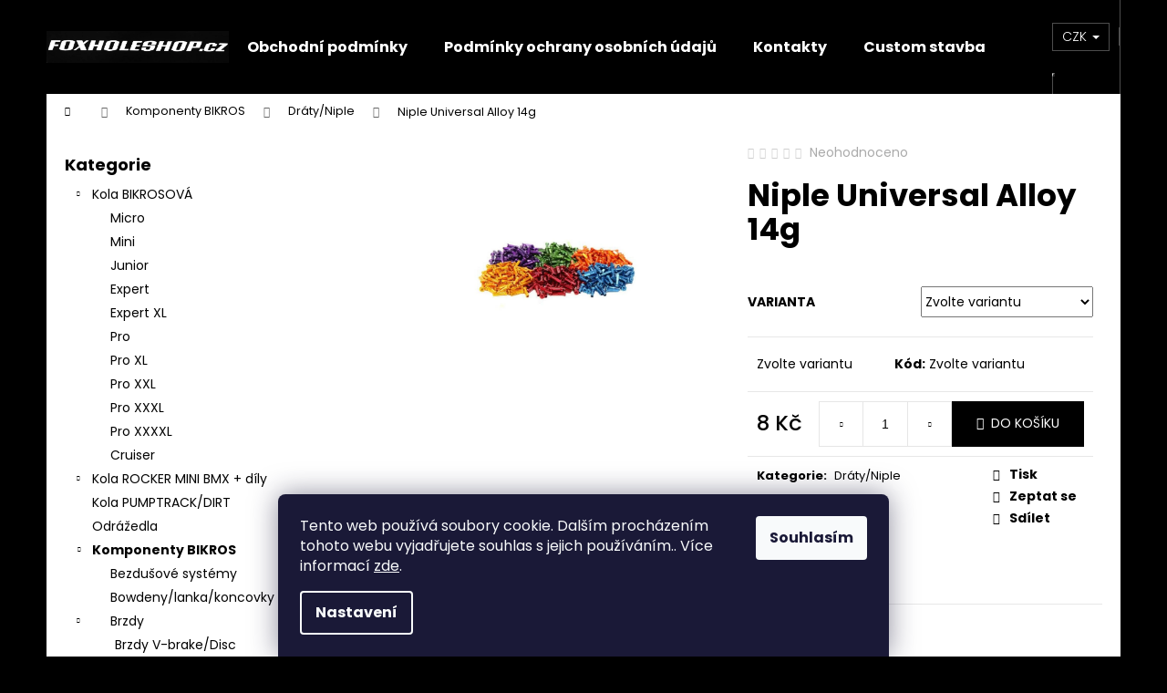

--- FILE ---
content_type: text/html; charset=utf-8
request_url: https://www.foxholeshop.cz/niple-universal-alloy-14g/
body_size: 25094
content:
<!doctype html><html lang="cs" dir="ltr" class="header-background-dark external-fonts-loaded"><head><meta charset="utf-8" /><meta name="viewport" content="width=device-width,initial-scale=1" /><title>Niple Universal Alloy 14g - FOXHOLESHOP.cz</title><link rel="preconnect" href="https://cdn.myshoptet.com" /><link rel="dns-prefetch" href="https://cdn.myshoptet.com" /><link rel="preload" href="https://cdn.myshoptet.com/prj/dist/master/cms/libs/jquery/jquery-1.11.3.min.js" as="script" /><link href="https://cdn.myshoptet.com/prj/dist/master/cms/templates/frontend_templates/shared/css/font-face/poppins.css" rel="stylesheet"><link href="https://cdn.myshoptet.com/prj/dist/master/shop/dist/font-shoptet-12.css.d637f40c301981789c16.css" rel="stylesheet"><script>
dataLayer = [];
dataLayer.push({'shoptet' : {
    "pageId": 764,
    "pageType": "productDetail",
    "currency": "CZK",
    "currencyInfo": {
        "decimalSeparator": ",",
        "exchangeRate": 1,
        "priceDecimalPlaces": 2,
        "symbol": "K\u010d",
        "symbolLeft": 0,
        "thousandSeparator": " "
    },
    "language": "cs",
    "projectId": 392334,
    "product": {
        "id": 566,
        "guid": "807eceb8-2765-11eb-a4aa-0cc47a6c8f54",
        "hasVariants": true,
        "codes": [
            {
                "code": "566\/CER"
            },
            {
                "code": "566\/MOD"
            },
            {
                "code": "566\/CER2"
            },
            {
                "code": "566\/ZLA"
            },
            {
                "code": "566\/FIA"
            }
        ],
        "name": "Niple Universal Alloy 14g",
        "appendix": "",
        "weight": 0,
        "currentCategory": "Komponenty BIKROS | Dr\u00e1ty\/Niple",
        "currentCategoryGuid": "d8b05efb-1db9-11eb-ac23-ac1f6b0076ec",
        "defaultCategory": "Komponenty BIKROS | Dr\u00e1ty\/Niple",
        "defaultCategoryGuid": "d8b05efb-1db9-11eb-ac23-ac1f6b0076ec",
        "currency": "CZK",
        "priceWithVat": 8
    },
    "stocks": [
        {
            "id": "ext",
            "title": "Sklad",
            "isDeliveryPoint": 0,
            "visibleOnEshop": 1
        }
    ],
    "cartInfo": {
        "id": null,
        "freeShipping": false,
        "freeShippingFrom": null,
        "leftToFreeGift": {
            "formattedPrice": "0 K\u010d",
            "priceLeft": 0
        },
        "freeGift": false,
        "leftToFreeShipping": {
            "priceLeft": null,
            "dependOnRegion": null,
            "formattedPrice": null
        },
        "discountCoupon": [],
        "getNoBillingShippingPrice": {
            "withoutVat": 0,
            "vat": 0,
            "withVat": 0
        },
        "cartItems": [],
        "taxMode": "ORDINARY"
    },
    "cart": [],
    "customer": {
        "priceRatio": 1,
        "priceListId": 1,
        "groupId": null,
        "registered": false,
        "mainAccount": false
    }
}});
dataLayer.push({'cookie_consent' : {
    "marketing": "denied",
    "analytics": "denied"
}});
document.addEventListener('DOMContentLoaded', function() {
    shoptet.consent.onAccept(function(agreements) {
        if (agreements.length == 0) {
            return;
        }
        dataLayer.push({
            'cookie_consent' : {
                'marketing' : (agreements.includes(shoptet.config.cookiesConsentOptPersonalisation)
                    ? 'granted' : 'denied'),
                'analytics': (agreements.includes(shoptet.config.cookiesConsentOptAnalytics)
                    ? 'granted' : 'denied')
            },
            'event': 'cookie_consent'
        });
    });
});
</script>
<meta property="og:type" content="website"><meta property="og:site_name" content="foxholeshop.cz"><meta property="og:url" content="https://www.foxholeshop.cz/niple-universal-alloy-14g/"><meta property="og:title" content="Niple Universal Alloy 14g - FOXHOLESHOP.cz"><meta name="author" content="FOXHOLESHOP.cz"><meta name="web_author" content="Shoptet.cz"><meta name="dcterms.rightsHolder" content="www.foxholeshop.cz"><meta name="robots" content="index,follow"><meta property="og:image" content="https://cdn.myshoptet.com/usr/www.foxholeshop.cz/user/shop/big/566_xxx-16580.jpg?6551f65f"><meta property="og:description" content="Niple Universal Alloy 14g. "><meta name="description" content="Niple Universal Alloy 14g. "><meta property="product:price:amount" content="8"><meta property="product:price:currency" content="CZK"><style>:root {--color-primary: #000000;--color-primary-h: 0;--color-primary-s: 0%;--color-primary-l: 0%;--color-primary-hover: #343434;--color-primary-hover-h: 0;--color-primary-hover-s: 0%;--color-primary-hover-l: 20%;--color-secondary: #000000;--color-secondary-h: 0;--color-secondary-s: 0%;--color-secondary-l: 0%;--color-secondary-hover: #343434;--color-secondary-hover-h: 0;--color-secondary-hover-s: 0%;--color-secondary-hover-l: 20%;--color-tertiary: #E2E2E2;--color-tertiary-h: 0;--color-tertiary-s: 0%;--color-tertiary-l: 89%;--color-tertiary-hover: #E2E2E2;--color-tertiary-hover-h: 0;--color-tertiary-hover-s: 0%;--color-tertiary-hover-l: 89%;--color-header-background: #000000;--template-font: "Poppins";--template-headings-font: "Poppins";--header-background-url: none;--cookies-notice-background: #1A1937;--cookies-notice-color: #F8FAFB;--cookies-notice-button-hover: #f5f5f5;--cookies-notice-link-hover: #27263f;--templates-update-management-preview-mode-content: "Náhled aktualizací šablony je aktivní pro váš prohlížeč."}</style>
    
    <link href="https://cdn.myshoptet.com/prj/dist/master/shop/dist/main-12.less.a712b24f4ee06168baf8.css" rel="stylesheet" />
                <link href="https://cdn.myshoptet.com/prj/dist/master/shop/dist/mobile-header-v1-12.less.b339935b08864b3ce9dc.css" rel="stylesheet" />
    
    <script>var shoptet = shoptet || {};</script>
    <script src="https://cdn.myshoptet.com/prj/dist/master/shop/dist/main-3g-header.js.05f199e7fd2450312de2.js"></script>
<!-- User include --><!-- /User include --><link rel="shortcut icon" href="/favicon.png" type="image/x-icon" /><link rel="canonical" href="https://www.foxholeshop.cz/niple-universal-alloy-14g/" /><style>/* custom background */@media (min-width: 992px) {body {background-color: #000000 ;background-position: top center;background-repeat: no-repeat;background-attachment: fixed;}}</style></head><body class="desktop id-764 in-draty-niple template-12 type-product type-detail multiple-columns-body columns-3 ums_forms_redesign--off ums_a11y_category_page--on ums_discussion_rating_forms--off ums_flags_display_unification--on ums_a11y_login--on mobile-header-version-1"><noscript>
    <style>
        #header {
            padding-top: 0;
            position: relative !important;
            top: 0;
        }
        .header-navigation {
            position: relative !important;
        }
        .overall-wrapper {
            margin: 0 !important;
        }
        body:not(.ready) {
            visibility: visible !important;
        }
    </style>
    <div class="no-javascript">
        <div class="no-javascript__title">Musíte změnit nastavení vašeho prohlížeče</div>
        <div class="no-javascript__text">Podívejte se na: <a href="https://www.google.com/support/bin/answer.py?answer=23852">Jak povolit JavaScript ve vašem prohlížeči</a>.</div>
        <div class="no-javascript__text">Pokud používáte software na blokování reklam, může být nutné povolit JavaScript z této stránky.</div>
        <div class="no-javascript__text">Děkujeme.</div>
    </div>
</noscript>

        <div id="fb-root"></div>
        <script>
            window.fbAsyncInit = function() {
                FB.init({
//                    appId            : 'your-app-id',
                    autoLogAppEvents : true,
                    xfbml            : true,
                    version          : 'v19.0'
                });
            };
        </script>
        <script async defer crossorigin="anonymous" src="https://connect.facebook.net/cs_CZ/sdk.js"></script>    <div class="siteCookies siteCookies--bottom siteCookies--dark js-siteCookies" role="dialog" data-testid="cookiesPopup" data-nosnippet>
        <div class="siteCookies__form">
            <div class="siteCookies__content">
                <div class="siteCookies__text">
                    Tento web používá soubory cookie. Dalším procházením tohoto webu vyjadřujete souhlas s jejich používáním.. Více informací <a href="http://www.foxholeshop.cz/podminky-ochrany-osobnich-udaju/" target="\" _blank="" rel="\" noreferrer="">zde</a>.
                </div>
                <p class="siteCookies__links">
                    <button class="siteCookies__link js-cookies-settings" aria-label="Nastavení cookies" data-testid="cookiesSettings">Nastavení</button>
                </p>
            </div>
            <div class="siteCookies__buttonWrap">
                                <button class="siteCookies__button js-cookiesConsentSubmit" value="all" aria-label="Přijmout cookies" data-testid="buttonCookiesAccept">Souhlasím</button>
            </div>
        </div>
        <script>
            document.addEventListener("DOMContentLoaded", () => {
                const siteCookies = document.querySelector('.js-siteCookies');
                document.addEventListener("scroll", shoptet.common.throttle(() => {
                    const st = document.documentElement.scrollTop;
                    if (st > 1) {
                        siteCookies.classList.add('siteCookies--scrolled');
                    } else {
                        siteCookies.classList.remove('siteCookies--scrolled');
                    }
                }, 100));
            });
        </script>
    </div>
<a href="#content" class="skip-link sr-only">Přejít na obsah</a><div class="overall-wrapper">
    <div class="user-action">
                        <dialog id="login" class="dialog dialog--modal dialog--fullscreen js-dialog--modal" aria-labelledby="loginHeading">
        <div class="dialog__close dialog__close--arrow">
                        <button type="button" class="btn toggle-window-arr" data-dialog-close data-testid="backToShop">Zpět <span>do obchodu</span></button>
            </div>
        <div class="dialog__wrapper">
            <div class="dialog__content dialog__content--form">
                <div class="dialog__header">
                    <h2 id="loginHeading" class="dialog__heading dialog__heading--login">Přihlášení k vašemu účtu</h2>
                </div>
                <div id="customerLogin" class="dialog__body">
                    <form action="/action/Customer/Login/" method="post" id="formLoginIncluded" class="csrf-enabled formLogin" data-testid="formLogin"><input type="hidden" name="referer" value="" /><div class="form-group"><div class="input-wrapper email js-validated-element-wrapper no-label"><input type="email" name="email" class="form-control" autofocus placeholder="E-mailová adresa (např. jan@novak.cz)" data-testid="inputEmail" autocomplete="email" required /></div></div><div class="form-group"><div class="input-wrapper password js-validated-element-wrapper no-label"><input type="password" name="password" class="form-control" placeholder="Heslo" data-testid="inputPassword" autocomplete="current-password" required /><span class="no-display">Nemůžete vyplnit toto pole</span><input type="text" name="surname" value="" class="no-display" /></div></div><div class="form-group"><div class="login-wrapper"><button type="submit" class="btn btn-secondary btn-text btn-login" data-testid="buttonSubmit">Přihlásit se</button><div class="password-helper"><a href="/registrace/" data-testid="signup" rel="nofollow">Nová registrace</a><a href="/klient/zapomenute-heslo/" rel="nofollow">Zapomenuté heslo</a></div></div></div></form>
                </div>
            </div>
        </div>
    </dialog>
            </div>
<header id="header"><div class="container navigation-wrapper"><div class="site-name"><a href="/" data-testid="linkWebsiteLogo"><img src="https://cdn.myshoptet.com/usr/www.foxholeshop.cz/user/logos/sta__en___soubor_(22)-6.jpg" alt="FOXHOLESHOP.cz" fetchpriority="low" /></a></div><nav id="navigation" aria-label="Hlavní menu" data-collapsible="true"><div class="navigation-in menu"><ul class="menu-level-1" role="menubar" data-testid="headerMenuItems"><li class="menu-item-39" role="none"><a href="/obchodni-podminky/" data-testid="headerMenuItem" role="menuitem" aria-expanded="false"><b>Obchodní podmínky</b></a></li>
<li class="menu-item-691" role="none"><a href="/podminky-ochrany-osobnich-udaju/" data-testid="headerMenuItem" role="menuitem" aria-expanded="false"><b>Podmínky ochrany osobních údajů </b></a></li>
<li class="menu-item-29" role="none"><a href="/kontakty/" data-testid="headerMenuItem" role="menuitem" aria-expanded="false"><b>Kontakty</b></a></li>
<li class="menu-item-2087" role="none"><a href="/custom-stavba-kola-na-zakazku/" data-testid="headerMenuItem" role="menuitem" aria-expanded="false"><b>Custom stavba kola na zakázku</b></a></li>
<li class="menu-item-2096" role="none"><a href="/servis-2/" data-testid="headerMenuItem" role="menuitem" aria-expanded="false"><b>Servis</b></a></li>
<li class="appended-category menu-item-705 ext" role="none"><a href="/kola-bikrosova/"><b>Kola BIKROSOVÁ</b><span class="submenu-arrow" role="menuitem"></span></a><ul class="menu-level-2 menu-level-2-appended" role="menu"><li class="menu-item-1472" role="none"><a href="/micro/" data-testid="headerMenuItem" role="menuitem"><span>Micro</span></a></li><li class="menu-item-1475" role="none"><a href="/mini/" data-testid="headerMenuItem" role="menuitem"><span>Mini</span></a></li><li class="menu-item-1478" role="none"><a href="/junior/" data-testid="headerMenuItem" role="menuitem"><span>Junior</span></a></li><li class="menu-item-1481" role="none"><a href="/expert/" data-testid="headerMenuItem" role="menuitem"><span>Expert</span></a></li><li class="menu-item-1484" role="none"><a href="/expert-xl/" data-testid="headerMenuItem" role="menuitem"><span>Expert XL</span></a></li><li class="menu-item-1487" role="none"><a href="/pro/" data-testid="headerMenuItem" role="menuitem"><span>Pro</span></a></li><li class="menu-item-1490" role="none"><a href="/pro-xl/" data-testid="headerMenuItem" role="menuitem"><span>Pro XL</span></a></li><li class="menu-item-1493" role="none"><a href="/pro-xxl/" data-testid="headerMenuItem" role="menuitem"><span>Pro XXL</span></a></li><li class="menu-item-1499" role="none"><a href="/pro-xxxl/" data-testid="headerMenuItem" role="menuitem"><span>Pro XXXL</span></a></li><li class="menu-item-1502" role="none"><a href="/pro-xxxxl/" data-testid="headerMenuItem" role="menuitem"><span>Pro XXXXL</span></a></li><li class="menu-item-1505" role="none"><a href="/cruiser/" data-testid="headerMenuItem" role="menuitem"><span>Cruiser</span></a></li></ul></li><li class="appended-category menu-item-740 ext" role="none"><a href="/kola-rocker-mini-bmx/"><b>Kola ROCKER MINI BMX + díly</b><span class="submenu-arrow" role="menuitem"></span></a><ul class="menu-level-2 menu-level-2-appended" role="menu"><li class="menu-item-869" role="none"><a href="/kola-rocker-mini-bmx-2/" data-testid="headerMenuItem" role="menuitem"><span>Kola ROCKER MINI BMX</span></a></li><li class="menu-item-872" role="none"><a href="/nahradni-dily/" data-testid="headerMenuItem" role="menuitem"><span>Náhradní díly</span></a></li></ul></li><li class="appended-category menu-item-2204" role="none"><a href="/kola-pumptrack-dirt/"><b>Kola PUMPTRACK/DIRT</b></a></li><li class="appended-category menu-item-1739" role="none"><a href="/odrazedla/"><b>Odrážedla</b></a></li><li class="appended-category menu-item-714 ext" role="none"><a href="/komponenty-bikros/"><b>Komponenty BIKROS</b><span class="submenu-arrow" role="menuitem"></span></a><ul class="menu-level-2 menu-level-2-appended" role="menu"><li class="menu-item-2036" role="none"><a href="/bezdusove-systemy/" data-testid="headerMenuItem" role="menuitem"><span>Bezdušové systémy</span></a></li><li class="menu-item-749" role="none"><a href="/bowdeny-lanka/" data-testid="headerMenuItem" role="menuitem"><span>Bowdeny/lanka/koncovky</span></a></li><li class="menu-item-752" role="none"><a href="/brzdy/" data-testid="headerMenuItem" role="menuitem"><span>Brzdy</span></a></li><li class="menu-item-755" role="none"><a href="/brzdove-packy/" data-testid="headerMenuItem" role="menuitem"><span>Brzdové páky</span></a></li><li class="menu-item-761" role="none"><a href="/cepicky-ventilku/" data-testid="headerMenuItem" role="menuitem"><span>Čepičky ventilků</span></a></li><li class="menu-item-764" role="none"><a href="/draty-niple/" data-testid="headerMenuItem" role="menuitem"><span>Dráty/Niple</span></a></li><li class="menu-item-767" role="none"><a href="/duse/" data-testid="headerMenuItem" role="menuitem"><span>Duše</span></a></li><li class="menu-item-770" role="none"><a href="/gripy/" data-testid="headerMenuItem" role="menuitem"><span>Gripy</span></a></li><li class="menu-item-773" role="none"><a href="/hlavove-slozeni/" data-testid="headerMenuItem" role="menuitem"><span>Hlavové složení</span></a></li><li class="menu-item-779" role="none"><a href="/koncovky-riditek/" data-testid="headerMenuItem" role="menuitem"><span>Koncovky řídítek</span></a></li><li class="menu-item-782" role="none"><a href="/kliky/" data-testid="headerMenuItem" role="menuitem"><span>Kliky</span></a></li><li class="menu-item-785" role="none"><a href="/napinaky-retezu/" data-testid="headerMenuItem" role="menuitem"><span>Napínáky řetězu</span></a></li><li class="menu-item-788" role="none"><a href="/naboje/" data-testid="headerMenuItem" role="menuitem"><span>Náboje</span></a></li><li class="menu-item-791" role="none"><a href="/prevodniky/" data-testid="headerMenuItem" role="menuitem"><span>Převodníky</span></a></li><li class="menu-item-794" role="none"><a href="/plaste/" data-testid="headerMenuItem" role="menuitem"><span>Pláště</span></a></li><li class="menu-item-797" role="none"><a href="/predstavce/" data-testid="headerMenuItem" role="menuitem"><span>Představce</span></a></li><li class="menu-item-803" role="none"><a href="/podlozky-pod-predstavec/" data-testid="headerMenuItem" role="menuitem"><span>Podložky pod představec</span></a></li><li class="menu-item-830" role="none"><a href="/sedlove-objimky/" data-testid="headerMenuItem" role="menuitem"><span>Podsedlové objímky</span></a></li><li class="menu-item-800" role="none"><a href="/pedaly/" data-testid="headerMenuItem" role="menuitem"><span>Pedály</span></a></li><li class="menu-item-806" role="none"><a href="/ramy/" data-testid="headerMenuItem" role="menuitem"><span>Rámy</span></a></li><li class="menu-item-809" role="none"><a href="/rafky/" data-testid="headerMenuItem" role="menuitem"><span>Ráfky</span></a></li><li class="menu-item-812" role="none"><a href="/riditka/" data-testid="headerMenuItem" role="menuitem"><span>Řídítka</span></a></li><li class="menu-item-815" role="none"><a href="/retezy/" data-testid="headerMenuItem" role="menuitem"><span>Řetězy</span></a></li><li class="menu-item-821" role="none"><a href="/stredove-slozeni/" data-testid="headerMenuItem" role="menuitem"><span>Středové složení</span></a></li><li class="menu-item-824" role="none"><a href="/sedla/" data-testid="headerMenuItem" role="menuitem"><span>Sedla</span></a></li><li class="menu-item-827" role="none"><a href="/sedlovky/" data-testid="headerMenuItem" role="menuitem"><span>Sedlovky</span></a></li><li class="menu-item-833" role="none"><a href="/srouby-do-prevodniku/" data-testid="headerMenuItem" role="menuitem"><span>Šrouby do převodníků</span></a></li><li class="menu-item-836" role="none"><a href="/tabulky-cislice-bmx/" data-testid="headerMenuItem" role="menuitem"><span>Tabulky/Číslice BMX</span></a></li><li class="menu-item-776" role="none"><a href="/volnobezky-pastorky/" data-testid="headerMenuItem" role="menuitem"><span>Volnoběžky/pastorky</span></a></li><li class="menu-item-839" role="none"><a href="/vidlice/" data-testid="headerMenuItem" role="menuitem"><span>Vidlice</span></a></li><li class="menu-item-842" role="none"><a href="/zapletena-kola/" data-testid="headerMenuItem" role="menuitem"><span>Zapletená kola</span></a></li></ul></li><li class="appended-category menu-item-726 ext" role="none"><a href="/komponenty-bmx-freestyle/"><b>Komponenty BMX FREESTYLE</b><span class="submenu-arrow" role="menuitem"></span></a><ul class="menu-level-2 menu-level-2-appended" role="menu"><li class="menu-item-917" role="none"><a href="/brzdove-spaliky-2/" data-testid="headerMenuItem" role="menuitem"><span>Brzdové špalíky</span></a></li><li class="menu-item-920" role="none"><a href="/cepicky-ventilku-2/" data-testid="headerMenuItem" role="menuitem"><span>Čepičky ventilků</span></a></li><li class="menu-item-923" role="none"><a href="/draty-niple-2/" data-testid="headerMenuItem" role="menuitem"><span>Dráty/Niple</span></a></li><li class="menu-item-926" role="none"><a href="/duse-2/" data-testid="headerMenuItem" role="menuitem"><span>Duše</span></a></li><li class="menu-item-929" role="none"><a href="/gripy-2/" data-testid="headerMenuItem" role="menuitem"><span>Gripy</span></a></li><li class="menu-item-932" role="none"><a href="/hlavove-slozeni-2/" data-testid="headerMenuItem" role="menuitem"><span>Hlavové složení</span></a></li><li class="menu-item-935" role="none"><a href="/kolecka-pastorky-2/" data-testid="headerMenuItem" role="menuitem"><span>Kolečka/pastorky</span></a></li><li class="menu-item-938" role="none"><a href="/koncovky-riditek-2/" data-testid="headerMenuItem" role="menuitem"><span>Koncovky řídítek</span></a></li><li class="menu-item-947" role="none"><a href="/naboje-3/" data-testid="headerMenuItem" role="menuitem"><span>Náboje</span></a></li><li class="menu-item-956" role="none"><a href="/predstavce-2/" data-testid="headerMenuItem" role="menuitem"><span>Představce</span></a></li><li class="menu-item-959" role="none"><a href="/podlozky-pod-predstavec-2/" data-testid="headerMenuItem" role="menuitem"><span>Podložky pod představec</span></a></li><li class="menu-item-962" role="none"><a href="/pedaly-2/" data-testid="headerMenuItem" role="menuitem"><span>Pedály</span></a></li><li class="menu-item-974" role="none"><a href="/retezy-2/" data-testid="headerMenuItem" role="menuitem"><span>Řetězy</span></a></li><li class="menu-item-980" role="none"><a href="/sedla-2/" data-testid="headerMenuItem" role="menuitem"><span>Sedla</span></a></li><li class="menu-item-983" role="none"><a href="/sedlovky-3/" data-testid="headerMenuItem" role="menuitem"><span>Sedlovky</span></a></li><li class="menu-item-989" role="none"><a href="/vidlice-2/" data-testid="headerMenuItem" role="menuitem"><span>Vidlice</span></a></li></ul></li><li class="appended-category menu-item-743 ext" role="none"><a href="/komponenty-mtb/"><b>Komponenty MTB</b><span class="submenu-arrow" role="menuitem"></span></a><ul class="menu-level-2 menu-level-2-appended" role="menu"><li class="menu-item-2039" role="none"><a href="/bezdusove-systemy-2/" data-testid="headerMenuItem" role="menuitem"><span>Bezdušové systémy</span></a></li><li class="menu-item-995" role="none"><a href="/blatniky/" data-testid="headerMenuItem" role="menuitem"><span>Blatníky</span></a></li><li class="menu-item-1001" role="none"><a href="/brzdy-4/" data-testid="headerMenuItem" role="menuitem"><span>Brzdy</span></a></li><li class="menu-item-1004" role="none"><a href="/cepicky-ventilku-3/" data-testid="headerMenuItem" role="menuitem"><span>Čepičky ventilků</span></a></li><li class="menu-item-1007" role="none"><a href="/draty-niple-3/" data-testid="headerMenuItem" role="menuitem"><span>Dráty/Niple</span></a></li><li class="menu-item-1010" role="none"><a href="/duse-3/" data-testid="headerMenuItem" role="menuitem"><span>Duše</span></a></li><li class="menu-item-1013" role="none"><a href="/gripy-3/" data-testid="headerMenuItem" role="menuitem"><span>Gripy</span></a></li><li class="menu-item-1016" role="none"><a href="/hlavove-slozeni-3/" data-testid="headerMenuItem" role="menuitem"><span>Hlavové složení</span></a></li><li class="menu-item-1022" role="none"><a href="/kazety-kolecka/" data-testid="headerMenuItem" role="menuitem"><span>Kazety/kolečka</span></a></li><li class="menu-item-1025" role="none"><a href="/kliky-3/" data-testid="headerMenuItem" role="menuitem"><span>Kliky</span></a></li><li class="menu-item-1028" role="none"><a href="/koncovky-riditek-3/" data-testid="headerMenuItem" role="menuitem"><span>Koncovky řídítek</span></a></li><li class="menu-item-1034" role="none"><a href="/napinaky-retezu-3/" data-testid="headerMenuItem" role="menuitem"><span>Napínáky řetězu</span></a></li><li class="menu-item-1037" role="none"><a href="/pedaly-3/" data-testid="headerMenuItem" role="menuitem"><span>Pedály</span></a></li><li class="menu-item-1040" role="none"><a href="/plaste-3/" data-testid="headerMenuItem" role="menuitem"><span>Pláště</span></a></li><li class="menu-item-1043" role="none"><a href="/podlozky-pod-predstavec-3/" data-testid="headerMenuItem" role="menuitem"><span>Podložky pod představec</span></a></li><li class="menu-item-1073" role="none"><a href="/sedlove-objimky-3/" data-testid="headerMenuItem" role="menuitem"><span>Podsedlové objímky</span></a></li><li class="menu-item-1046" role="none"><a href="/predstavce-3/" data-testid="headerMenuItem" role="menuitem"><span>Představce</span></a></li><li class="menu-item-1052" role="none"><a href="/prevodniky-3/" data-testid="headerMenuItem" role="menuitem"><span>Převodníky</span></a></li><li class="menu-item-1058" role="none"><a href="/ramy-3/" data-testid="headerMenuItem" role="menuitem"><span>Rámy</span></a></li><li class="menu-item-1064" role="none"><a href="/retezy-3/" data-testid="headerMenuItem" role="menuitem"><span>Řetězy</span></a></li><li class="menu-item-1067" role="none"><a href="/riditka-3/" data-testid="headerMenuItem" role="menuitem"><span>Řídítka</span></a></li><li class="menu-item-1070" role="none"><a href="/sedla-3/" data-testid="headerMenuItem" role="menuitem"><span>Sedla</span></a></li><li class="menu-item-1076" role="none"><a href="/sedlovky-4/" data-testid="headerMenuItem" role="menuitem"><span>Sedlovky</span></a></li><li class="menu-item-1079" role="none"><a href="/stredove-slozeni-3/" data-testid="headerMenuItem" role="menuitem"><span>Středové složení</span></a></li><li class="menu-item-1082" role="none"><a href="/srouby-do-prevodniku-2/" data-testid="headerMenuItem" role="menuitem"><span>Šrouby do převodníků</span></a></li></ul></li><li class="appended-category menu-item-720 ext" role="none"><a href="/dresy--prilby--chranice--rukavice/"><b>Dresy, přilby, chrániče, rukavice, brýle, boty</b><span class="submenu-arrow" role="menuitem"></span></a><ul class="menu-level-2 menu-level-2-appended" role="menu"><li class="menu-item-1097" role="none"><a href="/boty/" data-testid="headerMenuItem" role="menuitem"><span>Boty</span></a></li><li class="menu-item-1100" role="none"><a href="/bryle/" data-testid="headerMenuItem" role="menuitem"><span>Brýle</span></a></li><li class="menu-item-1103" role="none"><a href="/bundy-vesty/" data-testid="headerMenuItem" role="menuitem"><span>Bundy/Vesty</span></a></li><li class="menu-item-1106" role="none"><a href="/dresy/" data-testid="headerMenuItem" role="menuitem"><span>Dresy</span></a></li><li class="menu-item-1109" role="none"><a href="/chranice-kolen-holeni/" data-testid="headerMenuItem" role="menuitem"><span>Chrániče kolen/holení</span></a></li><li class="menu-item-1112" role="none"><a href="/chranice-kotniku/" data-testid="headerMenuItem" role="menuitem"><span>Chrániče kotníků</span></a></li><li class="menu-item-1115" role="none"><a href="/chranice-krku-krcni-patere/" data-testid="headerMenuItem" role="menuitem"><span>Chrániče krku/krční páteře</span></a></li><li class="menu-item-1118" role="none"><a href="/chranice-loktu/" data-testid="headerMenuItem" role="menuitem"><span>Chrániče loktů</span></a></li><li class="menu-item-1124" role="none"><a href="/chranicove-kratasy/" data-testid="headerMenuItem" role="menuitem"><span>Chráničové kraťasy/kalhoty</span></a></li><li class="menu-item-1127" role="none"><a href="/kalhoty/" data-testid="headerMenuItem" role="menuitem"><span>Kalhoty</span></a></li><li class="menu-item-1130" role="none"><a href="/kratasy/" data-testid="headerMenuItem" role="menuitem"><span>Kraťasy</span></a></li><li class="menu-item-1133" role="none"><a href="/krunyre/" data-testid="headerMenuItem" role="menuitem"><span>Krunýře</span></a></li><li class="menu-item-1136" role="none"><a href="/ortezy/" data-testid="headerMenuItem" role="menuitem"><span>Ortézy</span></a></li><li class="menu-item-1139" role="none"><a href="/plastenky/" data-testid="headerMenuItem" role="menuitem"><span>Pláštěnky</span></a></li><li class="menu-item-1142" role="none"><a href="/ponozky-podkolenky/" data-testid="headerMenuItem" role="menuitem"><span>Ponožky/podkolenky</span></a></li><li class="menu-item-1145" role="none"><a href="/prilby/" data-testid="headerMenuItem" role="menuitem"><span>Přilby</span></a></li><li class="menu-item-1148" role="none"><a href="/rukavice/" data-testid="headerMenuItem" role="menuitem"><span>Rukavice</span></a></li></ul></li><li class="appended-category menu-item-1094" role="none"><a href="/prepravni-tasky/"><b>Přepravní tašky</b></a></li><li class="appended-category menu-item-723 ext" role="none"><a href="/obleceni-pro-volny-cas/"><b>Oblečení a vybavení pro volný čas</b><span class="submenu-arrow" role="menuitem"></span></a><ul class="menu-level-2 menu-level-2-appended" role="menu"><li class="menu-item-1178" role="none"><a href="/panske/" data-testid="headerMenuItem" role="menuitem"><span>Pánské</span></a></li><li class="menu-item-1181" role="none"><a href="/damske/" data-testid="headerMenuItem" role="menuitem"><span>Dámské</span></a></li><li class="menu-item-1184" role="none"><a href="/detske/" data-testid="headerMenuItem" role="menuitem"><span>Dětské</span></a></li><li class="menu-item-1733" role="none"><a href="/batohy/" data-testid="headerMenuItem" role="menuitem"><span>Batohy/tašky</span></a></li><li class="menu-item-1874" role="none"><a href="/slunecni-bryle/" data-testid="headerMenuItem" role="menuitem"><span>Sluneční brýle</span></a></li></ul></li><li class="appended-category menu-item-732 ext" role="none"><a href="/doplnky/"><b>Doplňky</b><span class="submenu-arrow" role="menuitem"></span></a><ul class="menu-level-2 menu-level-2-appended" role="menu"><li class="menu-item-1976" role="none"><a href="/lahve-na-piti/" data-testid="headerMenuItem" role="menuitem"><span>Láhve na pití</span></a></li><li class="menu-item-1979" role="none"><a href="/destniky/" data-testid="headerMenuItem" role="menuitem"><span>Deštníky</span></a></li><li class="menu-item-1982" role="none"><a href="/stojany-na-kola/" data-testid="headerMenuItem" role="menuitem"><span>Stojany na kola</span></a></li><li class="menu-item-2030" role="none"><a href="/osusky/" data-testid="headerMenuItem" role="menuitem"><span>Osušky</span></a></li><li class="menu-item-2129" role="none"><a href="/klicenky/" data-testid="headerMenuItem" role="menuitem"><span>Klíčenky</span></a></li><li class="menu-item-2168" role="none"><a href="/koberce/" data-testid="headerMenuItem" role="menuitem"><span>Koberce</span></a></li></ul></li><li class="appended-category menu-item-1748" role="none"><a href="/trenazery-valce/"><b>Trenažéry/Válce</b></a></li><li class="appended-category menu-item-1880" role="none"><a href="/kryty-na-telefon/"><b>Kryty na telefon</b></a></li><li class="appended-category menu-item-1886 ext" role="none"><a href="/servisni-naradi/"><b>Servisní nářadí</b><span class="submenu-arrow" role="menuitem"></span></a><ul class="menu-level-2 menu-level-2-appended" role="menu"><li class="menu-item-1937" role="none"><a href="/stahovaky-kolecek/" data-testid="headerMenuItem" role="menuitem"><span>Stahováky koleček/biče</span></a></li><li class="menu-item-1889" role="none"><a href="/pumpy/" data-testid="headerMenuItem" role="menuitem"><span>Pumpy</span></a></li><li class="menu-item-1943" role="none"><a href="/klice-pro-matice-prevodniku/" data-testid="headerMenuItem" role="menuitem"><span>Klíče na matice převodníků</span></a></li><li class="menu-item-1946" role="none"><a href="/stahovaky-klik/" data-testid="headerMenuItem" role="menuitem"><span>Stahováky klik</span></a></li><li class="menu-item-1949" role="none"><a href="/klice-na-stredove-slozeni/" data-testid="headerMenuItem" role="menuitem"><span>Klíče/lisy na středové složení</span></a></li><li class="menu-item-1952" role="none"><a href="/kleste-na-rozpojovani-a-spojovani-retezu/" data-testid="headerMenuItem" role="menuitem"><span>Kleště na rozpojování a spojování řetězu</span></a></li><li class="menu-item-1955" role="none"><a href="/kleste-na-lanka/" data-testid="headerMenuItem" role="menuitem"><span>Kleště na lanka</span></a></li><li class="menu-item-1958" role="none"><a href="/nytovace/" data-testid="headerMenuItem" role="menuitem"><span>Nýtovače</span></a></li><li class="menu-item-1964" role="none"><a href="/klice-na-pedaly/" data-testid="headerMenuItem" role="menuitem"><span>Klíče na pedály</span></a></li><li class="menu-item-1967" role="none"><a href="/centrklice/" data-testid="headerMenuItem" role="menuitem"><span>Centrovací klíče</span></a></li><li class="menu-item-1973" role="none"><a href="/montpaky/" data-testid="headerMenuItem" role="menuitem"><span>Montpáky</span></a></li><li class="menu-item-1985" role="none"><a href="/kufrikove-sety-servisniho-naradi/" data-testid="headerMenuItem" role="menuitem"><span>Kufříkové sety servisního nářadí</span></a></li><li class="menu-item-2015" role="none"><a href="/torx-klice/" data-testid="headerMenuItem" role="menuitem"><span>Torx klíče</span></a></li><li class="menu-item-2018" role="none"><a href="/imbusove-klice/" data-testid="headerMenuItem" role="menuitem"><span>Imbusové klíče</span></a></li><li class="menu-item-2021" role="none"><a href="/palicky/" data-testid="headerMenuItem" role="menuitem"><span>Paličky</span></a></li><li class="menu-item-2024" role="none"><a href="/momentove-klice/" data-testid="headerMenuItem" role="menuitem"><span>Momentové klíče</span></a></li><li class="menu-item-2054" role="none"><a href="/mycky-retezu--kartace/" data-testid="headerMenuItem" role="menuitem"><span>Myčky řetězu/ kartáče</span></a></li><li class="menu-item-2174" role="none"><a href="/odvzdusnovaci-sady-brzd/" data-testid="headerMenuItem" role="menuitem"><span>Odvzdušňovací sady brzd</span></a></li><li class="menu-item-2177" role="none"><a href="/brzdove-kapaliny/" data-testid="headerMenuItem" role="menuitem"><span>Brzdové kapaliny</span></a></li></ul></li><li class="appended-category menu-item-2045 ext" role="none"><a href="/oleje--maziva--cistice/"><b>Oleje, maziva, čističe</b><span class="submenu-arrow" role="menuitem"></span></a><ul class="menu-level-2 menu-level-2-appended" role="menu"><li class="menu-item-2048" role="none"><a href="/cistice/" data-testid="headerMenuItem" role="menuitem"><span>Čističe</span></a></li><li class="menu-item-2051" role="none"><a href="/oleje/" data-testid="headerMenuItem" role="menuitem"><span>Oleje</span></a></li><li class="menu-item-2057" role="none"><a href="/vosky-na-retez/" data-testid="headerMenuItem" role="menuitem"><span>Vosky na řetěz</span></a></li><li class="menu-item-2063" role="none"><a href="/vazeliny/" data-testid="headerMenuItem" role="menuitem"><span>Mazací tuky</span></a></li></ul></li><li class="ext" id="nav-manufacturers" role="none"><a href="https://www.foxholeshop.cz/znacka/" data-testid="brandsText" role="menuitem"><b>Značky</b><span class="submenu-arrow"></span></a><ul class="menu-level-2" role="menu"><li role="none"><a href="/znacka/34r/" data-testid="brandName" role="menuitem"><span>34R</span></a></li><li role="none"><a href="/znacka/alligator/" data-testid="brandName" role="menuitem"><span>ALLIGÁTOR</span></a></li><li role="none"><a href="/znacka/answer/" data-testid="brandName" role="menuitem"><span>ANSWER</span></a></li><li role="none"><a href="/znacka/box/" data-testid="brandName" role="menuitem"><span>BOX</span></a></li><li role="none"><a href="/znacka/fox-hole/" data-testid="brandName" role="menuitem"><span>FOX HOLE</span></a></li><li role="none"><a href="/znacka/gt-bicycles/" data-testid="brandName" role="menuitem"><span>GT Bicycles</span></a></li><li role="none"><a href="/znacka/inspyre/" data-testid="brandName" role="menuitem"><span>INSPYRE</span></a></li><li role="none"><a href="/znacka/ixs/" data-testid="brandName" role="menuitem"><span>IXS</span></a></li><li role="none"><a href="/znacka/kenda/" data-testid="brandName" role="menuitem"><span>KENDA</span></a></li><li role="none"><a href="/znacka/kmc/" data-testid="brandName" role="menuitem"><span>KMC</span></a></li><li role="none"><a href="/znacka/maxxis/" data-testid="brandName" role="menuitem"><span>MAXXIS</span></a></li><li role="none"><a href="/znacka/o-neal/" data-testid="brandName" role="menuitem"><span>O´NEAL</span></a></li><li role="none"><a href="/znacka/odi/" data-testid="brandName" role="menuitem"><span>ODI</span></a></li><li role="none"><a href="/znacka/pitcha/" data-testid="brandName" role="menuitem"><span>PITCHA</span></a></li><li role="none"><a href="/znacka/pride/" data-testid="brandName" role="menuitem"><span>PRIDE</span></a></li><li role="none"><a href="/znacka/promax/" data-testid="brandName" role="menuitem"><span>PROMAX</span></a></li><li role="none"><a href="/znacka/rennen/" data-testid="brandName" role="menuitem"><span>RENNEN</span></a></li><li role="none"><a href="/znacka/renthal/" data-testid="brandName" role="menuitem"><span>RENTHAL</span></a></li><li role="none"><a href="/znacka/s1-protection/" data-testid="brandName" role="menuitem"><span>S1 Protection</span></a></li><li role="none"><a href="/znacka/sd-components/" data-testid="brandName" role="menuitem"><span>SD Components</span></a></li><li role="none"><a href="/znacka/shimano/" data-testid="brandName" role="menuitem"><span>SHIMANO</span></a></li><li role="none"><a href="/znacka/shot/" data-testid="brandName" role="menuitem"><span>SHOT</span></a></li><li role="none"><a href="/znacka/sinz/" data-testid="brandName" role="menuitem"><span>SINZ</span></a></li><li role="none"><a href="/znacka/spank/" data-testid="brandName" role="menuitem"><span>SPANK</span></a></li><li role="none"><a href="/znacka/speedco/" data-testid="brandName" role="menuitem"><span>SPEEDCO</span></a></li><li role="none"><a href="/znacka/stay-strong/" data-testid="brandName" role="menuitem"><span>STAY STRONG</span></a></li><li role="none"><a href="/znacka/super-b/" data-testid="brandName" role="menuitem"><span>SUPER-B</span></a></li><li role="none"><a href="/znacka/tektro/" data-testid="brandName" role="menuitem"><span>TEKTRO</span></a></li><li role="none"><a href="/znacka/tioga/" data-testid="brandName" role="menuitem"><span>TIOGA</span></a></li><li role="none"><a href="/znacka/troy-lee-designs/" data-testid="brandName" role="menuitem"><span>TROY LEE DESIGNS</span></a></li><li role="none"><a href="/znacka/v-roller/" data-testid="brandName" role="menuitem"><span>V-ROLLER</span></a></li><li role="none"><a href="/znacka/vans/" data-testid="brandName" role="menuitem"><span>VANS</span></a></li><li role="none"><a href="/znacka/vee-tire/" data-testid="brandName" role="menuitem"><span>VEE TIRE</span></a></li><li role="none"><a href="/znacka/velo/" data-testid="brandName" role="menuitem"><span>VELO</span></a></li><li role="none"><a href="/znacka/vg/" data-testid="brandName" role="menuitem"><span>VG</span></a></li><li role="none"><a href="/znacka/wildcat/" data-testid="brandName" role="menuitem"><span>WILDCAT</span></a></li><li role="none"><a href="/znacka/yess/" data-testid="brandName" role="menuitem"><span>YESS</span></a></li><li role="none"><a href="/znacka/zulu/" data-testid="brandName" role="menuitem"><span>ZULU</span></a></li></ul>
</li></ul>
    <ul class="navigationActions" role="menu">
                    <li class="ext" role="none">
                <a href="#">
                                            <span>
                            <span>Měna</span>
                            <span>(CZK)</span>
                        </span>
                                        <span class="submenu-arrow"></span>
                </a>
                <ul class="navigationActions__submenu menu-level-2" role="menu">
                    <li role="none">
                                                    <ul role="menu">
                                                                    <li class="navigationActions__submenu__item navigationActions__submenu__item--active" role="none">
                                        <a href="/action/Currency/changeCurrency/?currencyCode=CZK" rel="nofollow" role="menuitem">CZK</a>
                                    </li>
                                                                    <li class="navigationActions__submenu__item" role="none">
                                        <a href="/action/Currency/changeCurrency/?currencyCode=EUR" rel="nofollow" role="menuitem">EUR</a>
                                    </li>
                                                            </ul>
                                                                    </li>
                </ul>
            </li>
                            <li role="none">
                                    <a href="/login/?backTo=%2Fniple-universal-alloy-14g%2F" rel="nofollow" data-testid="signin" role="menuitem"><span>Přihlášení</span></a>
                            </li>
                        </ul>
</div><span class="navigation-close"></span></nav><div class="menu-helper" data-testid="hamburgerMenu"><span>Více</span></div>

    <div class="navigation-buttons">
            <div class="dropdown">
        <span>Ceny v:</span>
        <button id="topNavigationDropdown" type="button" data-toggle="dropdown" aria-haspopup="true" aria-expanded="false">
            CZK
            <span class="caret"></span>
        </button>
        <ul class="dropdown-menu" aria-labelledby="topNavigationDropdown"><li><a href="/action/Currency/changeCurrency/?currencyCode=CZK" rel="nofollow">CZK</a></li><li><a href="/action/Currency/changeCurrency/?currencyCode=EUR" rel="nofollow">EUR</a></li></ul>
    </div>
        <a href="#" class="toggle-window" data-target="search" data-testid="linkSearchIcon"><span class="sr-only">Hledat</span></a>
                    
        <button class="top-nav-button top-nav-button-login" type="button" data-dialog-id="login" aria-haspopup="dialog" aria-controls="login" data-testid="signin">
            <span class="sr-only">Přihlášení</span>
        </button>
                    <a href="/kosik/" class="toggle-window cart-count" data-target="cart" data-testid="headerCart" rel="nofollow" aria-haspopup="dialog" aria-expanded="false" aria-controls="cart-widget"><span class="sr-only">Nákupní košík</span></a>
        <a href="#" class="toggle-window" data-target="navigation" data-testid="hamburgerMenu"><span class="sr-only">Menu</span></a>
    </div>

</div></header><!-- / header -->


<div id="content-wrapper" class="container content-wrapper">
    
                                <div class="breadcrumbs navigation-home-icon-wrapper" itemscope itemtype="https://schema.org/BreadcrumbList">
                                                                            <span id="navigation-first" data-basetitle="FOXHOLESHOP.cz" itemprop="itemListElement" itemscope itemtype="https://schema.org/ListItem">
                <a href="/" itemprop="item" class="navigation-home-icon"><span class="sr-only" itemprop="name">Domů</span></a>
                <span class="navigation-bullet">/</span>
                <meta itemprop="position" content="1" />
            </span>
                                <span id="navigation-1" itemprop="itemListElement" itemscope itemtype="https://schema.org/ListItem">
                <a href="/komponenty-bikros/" itemprop="item" data-testid="breadcrumbsSecondLevel"><span itemprop="name">Komponenty BIKROS</span></a>
                <span class="navigation-bullet">/</span>
                <meta itemprop="position" content="2" />
            </span>
                                <span id="navigation-2" itemprop="itemListElement" itemscope itemtype="https://schema.org/ListItem">
                <a href="/draty-niple/" itemprop="item" data-testid="breadcrumbsSecondLevel"><span itemprop="name">Dráty/Niple</span></a>
                <span class="navigation-bullet">/</span>
                <meta itemprop="position" content="3" />
            </span>
                                            <span id="navigation-3" itemprop="itemListElement" itemscope itemtype="https://schema.org/ListItem" data-testid="breadcrumbsLastLevel">
                <meta itemprop="item" content="https://www.foxholeshop.cz/niple-universal-alloy-14g/" />
                <meta itemprop="position" content="4" />
                <span itemprop="name" data-title="Niple Universal Alloy 14g">Niple Universal Alloy 14g <span class="appendix"></span></span>
            </span>
            </div>
            
    <div class="content-wrapper-in">
                                                <aside class="sidebar sidebar-left"  data-testid="sidebarMenu">
                                                                                                <div class="sidebar-inner">
                                                                                                        <div class="box box-bg-variant box-categories">    <div class="skip-link__wrapper">
        <span id="categories-start" class="skip-link__target js-skip-link__target sr-only" tabindex="-1">&nbsp;</span>
        <a href="#categories-end" class="skip-link skip-link--start sr-only js-skip-link--start">Přeskočit kategorie</a>
    </div>

<h4>Kategorie</h4>


<div id="categories"><div class="categories cat-01 expandable expanded" id="cat-705"><div class="topic"><a href="/kola-bikrosova/">Kola BIKROSOVÁ<span class="cat-trigger">&nbsp;</span></a></div>

                    <ul class=" expanded">
                                        <li >
                <a href="/micro/">
                    Micro
                                    </a>
                                                                </li>
                                <li >
                <a href="/mini/">
                    Mini
                                    </a>
                                                                </li>
                                <li >
                <a href="/junior/">
                    Junior
                                    </a>
                                                                </li>
                                <li >
                <a href="/expert/">
                    Expert
                                    </a>
                                                                </li>
                                <li >
                <a href="/expert-xl/">
                    Expert XL
                                    </a>
                                                                </li>
                                <li >
                <a href="/pro/">
                    Pro
                                    </a>
                                                                </li>
                                <li >
                <a href="/pro-xl/">
                    Pro XL
                                    </a>
                                                                </li>
                                <li >
                <a href="/pro-xxl/">
                    Pro XXL
                                    </a>
                                                                </li>
                                <li >
                <a href="/pro-xxxl/">
                    Pro XXXL
                                    </a>
                                                                </li>
                                <li >
                <a href="/pro-xxxxl/">
                    Pro XXXXL
                                    </a>
                                                                </li>
                                <li >
                <a href="/cruiser/">
                    Cruiser
                                    </a>
                                                                </li>
                </ul>
    </div><div class="categories cat-02 expandable external" id="cat-740"><div class="topic"><a href="/kola-rocker-mini-bmx/">Kola ROCKER MINI BMX + díly<span class="cat-trigger">&nbsp;</span></a></div>

    </div><div class="categories cat-01 expanded" id="cat-2204"><div class="topic"><a href="/kola-pumptrack-dirt/">Kola PUMPTRACK/DIRT<span class="cat-trigger">&nbsp;</span></a></div></div><div class="categories cat-02 expanded" id="cat-1739"><div class="topic"><a href="/odrazedla/">Odrážedla<span class="cat-trigger">&nbsp;</span></a></div></div><div class="categories cat-01 expandable active expanded" id="cat-714"><div class="topic child-active"><a href="/komponenty-bikros/">Komponenty BIKROS<span class="cat-trigger">&nbsp;</span></a></div>

                    <ul class=" active expanded">
                                        <li >
                <a href="/bezdusove-systemy/">
                    Bezdušové systémy
                                    </a>
                                                                </li>
                                <li >
                <a href="/bowdeny-lanka/">
                    Bowdeny/lanka/koncovky
                                    </a>
                                                                </li>
                                <li class="
                                 expandable                 expanded                ">
                <a href="/brzdy/">
                    Brzdy
                    <span class="cat-trigger">&nbsp;</span>                </a>
                                                            

                    <ul class=" expanded">
                                        <li >
                <a href="/brzdy-2/">
                    Brzdy V-brake/Disc
                                    </a>
                                                                </li>
                                <li >
                <a href="/brzdove-spaliky/">
                    Brzdové špalíky
                                    </a>
                                                                </li>
                                <li >
                <a href="/brzdove-kotouce/">
                    Brzdové kotouče
                                    </a>
                                                                </li>
                                <li >
                <a href="/adaptery-brzd-doplnky-brzd/">
                    Adaptéry brzd + doplňky brzd
                                    </a>
                                                                </li>
                                <li >
                <a href="/srouby-pro-uchyceni-kotoucu/">
                    Šrouby pro uchycení kotoučů
                                    </a>
                                                                </li>
                                <li >
                <a href="/brzdove-desticky/">
                    Brzdové destičky
                                    </a>
                                                                </li>
                </ul>
    
                                                </li>
                                <li >
                <a href="/brzdove-packy/">
                    Brzdové páky
                                    </a>
                                                                </li>
                                <li >
                <a href="/cepicky-ventilku/">
                    Čepičky ventilků
                                    </a>
                                                                </li>
                                <li class="
                active                  expandable                 expanded                ">
                <a href="/draty-niple/">
                    Dráty/Niple
                    <span class="cat-trigger">&nbsp;</span>                </a>
                                                            

                    <ul class=" active expanded">
                                        <li >
                <a href="/draty/">
                    Dráty 
                                    </a>
                                                                </li>
                                <li >
                <a href="/niple/">
                    Niple
                                    </a>
                                                                </li>
                </ul>
    
                                                </li>
                                <li class="
                                 expandable                                 external">
                <a href="/duse/">
                    Duše
                    <span class="cat-trigger">&nbsp;</span>                </a>
                                                            

    
                                                </li>
                                <li class="
                                 expandable                                 external">
                <a href="/gripy/">
                    Gripy
                    <span class="cat-trigger">&nbsp;</span>                </a>
                                                            

    
                                                </li>
                                <li class="
                                 expandable                 expanded                ">
                <a href="/hlavove-slozeni/">
                    Hlavové složení
                    <span class="cat-trigger">&nbsp;</span>                </a>
                                                            

                    <ul class=" expanded">
                                        <li >
                <a href="/1/">
                    1&quot;
                                    </a>
                                                                </li>
                                <li >
                <a href="/11-8/">
                    11/8
                                    </a>
                                                                </li>
                                <li >
                <a href="/tapered/">
                    Tapered
                                    </a>
                                                                </li>
                                <li >
                <a href="/utahovaky-hl-sloz--jezci/">
                    Utahováky hl.slož./ježci
                                    </a>
                                                                </li>
                </ul>
    
                                                </li>
                                <li >
                <a href="/koncovky-riditek/">
                    Koncovky řídítek
                                    </a>
                                                                </li>
                                <li class="
                                 expandable                                 external">
                <a href="/kliky/">
                    Kliky
                    <span class="cat-trigger">&nbsp;</span>                </a>
                                                            

    
                                                </li>
                                <li >
                <a href="/napinaky-retezu/">
                    Napínáky řetězu
                                    </a>
                                                                </li>
                                <li class="
                                 expandable                                 external">
                <a href="/naboje/">
                    Náboje
                    <span class="cat-trigger">&nbsp;</span>                </a>
                                                            

    
                                                </li>
                                <li >
                <a href="/prevodniky/">
                    Převodníky
                                    </a>
                                                                </li>
                                <li class="
                                 expandable                                 external">
                <a href="/plaste/">
                    Pláště
                    <span class="cat-trigger">&nbsp;</span>                </a>
                                                            

    
                                                </li>
                                <li class="
                                 expandable                                 external">
                <a href="/predstavce/">
                    Představce
                    <span class="cat-trigger">&nbsp;</span>                </a>
                                                            

    
                                                </li>
                                <li class="
                                 expandable                                 external">
                <a href="/podlozky-pod-predstavec/">
                    Podložky pod představec
                    <span class="cat-trigger">&nbsp;</span>                </a>
                                                            

    
                                                </li>
                                <li class="
                                 expandable                                 external">
                <a href="/sedlove-objimky/">
                    Podsedlové objímky
                    <span class="cat-trigger">&nbsp;</span>                </a>
                                                            

    
                                                </li>
                                <li class="
                                 expandable                                 external">
                <a href="/pedaly/">
                    Pedály
                    <span class="cat-trigger">&nbsp;</span>                </a>
                                                            

    
                                                </li>
                                <li class="
                                 expandable                                 external">
                <a href="/ramy/">
                    Rámy
                    <span class="cat-trigger">&nbsp;</span>                </a>
                                                            

    
                                                </li>
                                <li class="
                                 expandable                                 external">
                <a href="/rafky/">
                    Ráfky
                    <span class="cat-trigger">&nbsp;</span>                </a>
                                                            

    
                                                </li>
                                <li class="
                                 expandable                                 external">
                <a href="/riditka/">
                    Řídítka
                    <span class="cat-trigger">&nbsp;</span>                </a>
                                                            

    
                                                </li>
                                <li >
                <a href="/retezy/">
                    Řetězy
                                    </a>
                                                                </li>
                                <li class="
                                 expandable                                 external">
                <a href="/stredove-slozeni/">
                    Středové složení
                    <span class="cat-trigger">&nbsp;</span>                </a>
                                                            

    
                                                </li>
                                <li >
                <a href="/sedla/">
                    Sedla
                                    </a>
                                                                </li>
                                <li class="
                                 expandable                                 external">
                <a href="/sedlovky/">
                    Sedlovky
                    <span class="cat-trigger">&nbsp;</span>                </a>
                                                            

    
                                                </li>
                                <li >
                <a href="/srouby-do-prevodniku/">
                    Šrouby do převodníků
                                    </a>
                                                                </li>
                                <li class="
                                 expandable                                 external">
                <a href="/tabulky-cislice-bmx/">
                    Tabulky/Číslice BMX
                    <span class="cat-trigger">&nbsp;</span>                </a>
                                                            

    
                                                </li>
                                <li class="
                                 expandable                                 external">
                <a href="/volnobezky-pastorky/">
                    Volnoběžky/pastorky
                    <span class="cat-trigger">&nbsp;</span>                </a>
                                                            

    
                                                </li>
                                <li class="
                                 expandable                                 external">
                <a href="/vidlice/">
                    Vidlice
                    <span class="cat-trigger">&nbsp;</span>                </a>
                                                            

    
                                                </li>
                                <li class="
                                 expandable                                 external">
                <a href="/zapletena-kola/">
                    Zapletená kola
                    <span class="cat-trigger">&nbsp;</span>                </a>
                                                            

    
                                                </li>
                </ul>
    </div><div class="categories cat-02 expandable external" id="cat-726"><div class="topic"><a href="/komponenty-bmx-freestyle/">Komponenty BMX FREESTYLE<span class="cat-trigger">&nbsp;</span></a></div>

    </div><div class="categories cat-01 expandable external" id="cat-743"><div class="topic"><a href="/komponenty-mtb/">Komponenty MTB<span class="cat-trigger">&nbsp;</span></a></div>

    </div><div class="categories cat-02 expandable external" id="cat-720"><div class="topic"><a href="/dresy--prilby--chranice--rukavice/">Dresy, přilby, chrániče, rukavice, brýle, boty<span class="cat-trigger">&nbsp;</span></a></div>

    </div><div class="categories cat-01 expanded" id="cat-1094"><div class="topic"><a href="/prepravni-tasky/">Přepravní tašky<span class="cat-trigger">&nbsp;</span></a></div></div><div class="categories cat-02 expandable external" id="cat-723"><div class="topic"><a href="/obleceni-pro-volny-cas/">Oblečení a vybavení pro volný čas<span class="cat-trigger">&nbsp;</span></a></div>

    </div><div class="categories cat-01 expandable expanded" id="cat-732"><div class="topic"><a href="/doplnky/">Doplňky<span class="cat-trigger">&nbsp;</span></a></div>

                    <ul class=" expanded">
                                        <li >
                <a href="/lahve-na-piti/">
                    Láhve na pití
                                    </a>
                                                                </li>
                                <li >
                <a href="/destniky/">
                    Deštníky
                                    </a>
                                                                </li>
                                <li >
                <a href="/stojany-na-kola/">
                    Stojany na kola
                                    </a>
                                                                </li>
                                <li >
                <a href="/osusky/">
                    Osušky
                                    </a>
                                                                </li>
                                <li >
                <a href="/klicenky/">
                    Klíčenky
                                    </a>
                                                                </li>
                                <li >
                <a href="/koberce/">
                    Koberce
                                    </a>
                                                                </li>
                </ul>
    </div><div class="categories cat-02 expanded" id="cat-1748"><div class="topic"><a href="/trenazery-valce/">Trenažéry/Válce<span class="cat-trigger">&nbsp;</span></a></div></div><div class="categories cat-01 expanded" id="cat-1880"><div class="topic"><a href="/kryty-na-telefon/">Kryty na telefon<span class="cat-trigger">&nbsp;</span></a></div></div><div class="categories cat-02 expandable expanded" id="cat-1886"><div class="topic"><a href="/servisni-naradi/">Servisní nářadí<span class="cat-trigger">&nbsp;</span></a></div>

                    <ul class=" expanded">
                                        <li >
                <a href="/stahovaky-kolecek/">
                    Stahováky koleček/biče
                                    </a>
                                                                </li>
                                <li >
                <a href="/pumpy/">
                    Pumpy
                                    </a>
                                                                </li>
                                <li >
                <a href="/klice-pro-matice-prevodniku/">
                    Klíče na matice převodníků
                                    </a>
                                                                </li>
                                <li >
                <a href="/stahovaky-klik/">
                    Stahováky klik
                                    </a>
                                                                </li>
                                <li >
                <a href="/klice-na-stredove-slozeni/">
                    Klíče/lisy na středové složení
                                    </a>
                                                                </li>
                                <li >
                <a href="/kleste-na-rozpojovani-a-spojovani-retezu/">
                    Kleště na rozpojování a spojování řetězu
                                    </a>
                                                                </li>
                                <li >
                <a href="/kleste-na-lanka/">
                    Kleště na lanka
                                    </a>
                                                                </li>
                                <li >
                <a href="/nytovace/">
                    Nýtovače
                                    </a>
                                                                </li>
                                <li >
                <a href="/klice-na-pedaly/">
                    Klíče na pedály
                                    </a>
                                                                </li>
                                <li >
                <a href="/centrklice/">
                    Centrovací klíče
                                    </a>
                                                                </li>
                                <li >
                <a href="/montpaky/">
                    Montpáky
                                    </a>
                                                                </li>
                                <li >
                <a href="/kufrikove-sety-servisniho-naradi/">
                    Kufříkové sety servisního nářadí
                                    </a>
                                                                </li>
                                <li >
                <a href="/torx-klice/">
                    Torx klíče
                                    </a>
                                                                </li>
                                <li >
                <a href="/imbusove-klice/">
                    Imbusové klíče
                                    </a>
                                                                </li>
                                <li >
                <a href="/palicky/">
                    Paličky
                                    </a>
                                                                </li>
                                <li >
                <a href="/momentove-klice/">
                    Momentové klíče
                                    </a>
                                                                </li>
                                <li >
                <a href="/mycky-retezu--kartace/">
                    Myčky řetězu/ kartáče
                                    </a>
                                                                </li>
                                <li >
                <a href="/odvzdusnovaci-sady-brzd/">
                    Odvzdušňovací sady brzd
                                    </a>
                                                                </li>
                                <li >
                <a href="/brzdove-kapaliny/">
                    Brzdové kapaliny
                                    </a>
                                                                </li>
                </ul>
    </div><div class="categories cat-01 expandable expanded" id="cat-2045"><div class="topic"><a href="/oleje--maziva--cistice/">Oleje, maziva, čističe<span class="cat-trigger">&nbsp;</span></a></div>

                    <ul class=" expanded">
                                        <li >
                <a href="/cistice/">
                    Čističe
                                    </a>
                                                                </li>
                                <li >
                <a href="/oleje/">
                    Oleje
                                    </a>
                                                                </li>
                                <li >
                <a href="/vosky-na-retez/">
                    Vosky na řetěz
                                    </a>
                                                                </li>
                                <li >
                <a href="/vazeliny/">
                    Mazací tuky
                                    </a>
                                                                </li>
                </ul>
    </div>                <div class="categories cat-02 expandable" id="cat-manufacturers" data-testid="brandsList">
            
            <div class="topic"><a href="https://www.foxholeshop.cz/znacka/" data-testid="brandsText">Značky</a></div>
            <ul class="menu-level-2" role="menu"><li role="none"><a href="/znacka/34r/" data-testid="brandName" role="menuitem"><span>34R</span></a></li><li role="none"><a href="/znacka/alligator/" data-testid="brandName" role="menuitem"><span>ALLIGÁTOR</span></a></li><li role="none"><a href="/znacka/answer/" data-testid="brandName" role="menuitem"><span>ANSWER</span></a></li><li role="none"><a href="/znacka/box/" data-testid="brandName" role="menuitem"><span>BOX</span></a></li><li role="none"><a href="/znacka/fox-hole/" data-testid="brandName" role="menuitem"><span>FOX HOLE</span></a></li><li role="none"><a href="/znacka/gt-bicycles/" data-testid="brandName" role="menuitem"><span>GT Bicycles</span></a></li><li role="none"><a href="/znacka/inspyre/" data-testid="brandName" role="menuitem"><span>INSPYRE</span></a></li><li role="none"><a href="/znacka/ixs/" data-testid="brandName" role="menuitem"><span>IXS</span></a></li><li role="none"><a href="/znacka/kenda/" data-testid="brandName" role="menuitem"><span>KENDA</span></a></li><li role="none"><a href="/znacka/kmc/" data-testid="brandName" role="menuitem"><span>KMC</span></a></li><li role="none"><a href="/znacka/maxxis/" data-testid="brandName" role="menuitem"><span>MAXXIS</span></a></li><li role="none"><a href="/znacka/o-neal/" data-testid="brandName" role="menuitem"><span>O´NEAL</span></a></li><li role="none"><a href="/znacka/odi/" data-testid="brandName" role="menuitem"><span>ODI</span></a></li><li role="none"><a href="/znacka/pitcha/" data-testid="brandName" role="menuitem"><span>PITCHA</span></a></li><li role="none"><a href="/znacka/pride/" data-testid="brandName" role="menuitem"><span>PRIDE</span></a></li><li role="none"><a href="/znacka/promax/" data-testid="brandName" role="menuitem"><span>PROMAX</span></a></li><li role="none"><a href="/znacka/rennen/" data-testid="brandName" role="menuitem"><span>RENNEN</span></a></li><li role="none"><a href="/znacka/renthal/" data-testid="brandName" role="menuitem"><span>RENTHAL</span></a></li><li role="none"><a href="/znacka/s1-protection/" data-testid="brandName" role="menuitem"><span>S1 Protection</span></a></li><li role="none"><a href="/znacka/sd-components/" data-testid="brandName" role="menuitem"><span>SD Components</span></a></li><li role="none"><a href="/znacka/shimano/" data-testid="brandName" role="menuitem"><span>SHIMANO</span></a></li><li role="none"><a href="/znacka/shot/" data-testid="brandName" role="menuitem"><span>SHOT</span></a></li><li role="none"><a href="/znacka/sinz/" data-testid="brandName" role="menuitem"><span>SINZ</span></a></li><li role="none"><a href="/znacka/spank/" data-testid="brandName" role="menuitem"><span>SPANK</span></a></li><li role="none"><a href="/znacka/speedco/" data-testid="brandName" role="menuitem"><span>SPEEDCO</span></a></li><li role="none"><a href="/znacka/stay-strong/" data-testid="brandName" role="menuitem"><span>STAY STRONG</span></a></li><li role="none"><a href="/znacka/super-b/" data-testid="brandName" role="menuitem"><span>SUPER-B</span></a></li><li role="none"><a href="/znacka/tektro/" data-testid="brandName" role="menuitem"><span>TEKTRO</span></a></li><li role="none"><a href="/znacka/tioga/" data-testid="brandName" role="menuitem"><span>TIOGA</span></a></li><li role="none"><a href="/znacka/troy-lee-designs/" data-testid="brandName" role="menuitem"><span>TROY LEE DESIGNS</span></a></li><li role="none"><a href="/znacka/v-roller/" data-testid="brandName" role="menuitem"><span>V-ROLLER</span></a></li><li role="none"><a href="/znacka/vans/" data-testid="brandName" role="menuitem"><span>VANS</span></a></li><li role="none"><a href="/znacka/vee-tire/" data-testid="brandName" role="menuitem"><span>VEE TIRE</span></a></li><li role="none"><a href="/znacka/velo/" data-testid="brandName" role="menuitem"><span>VELO</span></a></li><li role="none"><a href="/znacka/vg/" data-testid="brandName" role="menuitem"><span>VG</span></a></li><li role="none"><a href="/znacka/wildcat/" data-testid="brandName" role="menuitem"><span>WILDCAT</span></a></li><li role="none"><a href="/znacka/yess/" data-testid="brandName" role="menuitem"><span>YESS</span></a></li><li role="none"><a href="/znacka/zulu/" data-testid="brandName" role="menuitem"><span>ZULU</span></a></li></ul>
        </div>
    </div>

    <div class="skip-link__wrapper">
        <a href="#categories-start" class="skip-link skip-link--end sr-only js-skip-link--end" tabindex="-1" hidden>Přeskočit kategorie</a>
        <span id="categories-end" class="skip-link__target js-skip-link__target sr-only" tabindex="-1">&nbsp;</span>
    </div>
</div>
                                                                                                                                                                            <div class="box box-bg-default box-sm box-onlinePayments"><h4><span>Přijímáme online platby</span></h4>
<p class="text-center">
    <img src="data:image/svg+xml,%3Csvg%20width%3D%22148%22%20height%3D%2234%22%20xmlns%3D%22http%3A%2F%2Fwww.w3.org%2F2000%2Fsvg%22%3E%3C%2Fsvg%3E" alt="Loga kreditních karet" width="148" height="34"  data-src="https://cdn.myshoptet.com/prj/dist/master/cms/img/common/payment_logos/payments.png" fetchpriority="low" />
</p>
</div>
                                                                                                                                    </div>
                                                            </aside>
                            <main id="content" class="content narrow">
                                                                                                                                                                                                        
<div class="p-detail" itemscope itemtype="https://schema.org/Product">

    
    <meta itemprop="name" content="Niple Universal Alloy 14g" />
    <meta itemprop="category" content="Úvodní stránka &gt; Komponenty BIKROS &gt; Dráty/Niple &gt; Niple Universal Alloy 14g" />
    <meta itemprop="url" content="https://www.foxholeshop.cz/niple-universal-alloy-14g/" />
    <meta itemprop="image" content="https://cdn.myshoptet.com/usr/www.foxholeshop.cz/user/shop/big/566_xxx-16580.jpg?6551f65f" />
                                                                                                                            
        <div class="p-detail-inner">

        <div class="p-data-wrapper">
            <div class="p-detail-inner-header">
                            <div class="stars-wrapper">
            
<span class="stars star-list">
                                                <span class="star star-off show-tooltip is-active productRatingAction" data-productid="566" data-score="1" title="    Hodnocení:
            Neohodnoceno    "></span>
                    
                                                <span class="star star-off show-tooltip is-active productRatingAction" data-productid="566" data-score="2" title="    Hodnocení:
            Neohodnoceno    "></span>
                    
                                                <span class="star star-off show-tooltip is-active productRatingAction" data-productid="566" data-score="3" title="    Hodnocení:
            Neohodnoceno    "></span>
                    
                                                <span class="star star-off show-tooltip is-active productRatingAction" data-productid="566" data-score="4" title="    Hodnocení:
            Neohodnoceno    "></span>
                    
                                                <span class="star star-off show-tooltip is-active productRatingAction" data-productid="566" data-score="5" title="    Hodnocení:
            Neohodnoceno    "></span>
                    
    </span>
            <span class="stars-label">
                                Neohodnoceno                    </span>
        </div>
                    <h1>
                      Niple Universal Alloy 14g                </h1>
            </div>

            

            <form action="/action/Cart/addCartItem/" method="post" id="product-detail-form" class="pr-action csrf-enabled" data-testid="formProduct">
                <meta itemprop="productID" content="566" /><meta itemprop="identifier" content="807eceb8-2765-11eb-a4aa-0cc47a6c8f54" /><span itemprop="offers" itemscope itemtype="https://schema.org/Offer"><meta itemprop="sku" content="566/CER" /><link itemprop="availability" href="https://schema.org/InStock" /><meta itemprop="url" content="https://www.foxholeshop.cz/niple-universal-alloy-14g/" /><meta itemprop="price" content="8.00" /><meta itemprop="priceCurrency" content="CZK" /><link itemprop="itemCondition" href="https://schema.org/NewCondition" /></span><span itemprop="offers" itemscope itemtype="https://schema.org/Offer"><meta itemprop="sku" content="566/MOD" /><link itemprop="availability" href="https://schema.org/InStock" /><meta itemprop="url" content="https://www.foxholeshop.cz/niple-universal-alloy-14g/" /><meta itemprop="price" content="8.00" /><meta itemprop="priceCurrency" content="CZK" /><link itemprop="itemCondition" href="https://schema.org/NewCondition" /></span><span itemprop="offers" itemscope itemtype="https://schema.org/Offer"><meta itemprop="sku" content="566/CER2" /><link itemprop="availability" href="https://schema.org/InStock" /><meta itemprop="url" content="https://www.foxholeshop.cz/niple-universal-alloy-14g/" /><meta itemprop="price" content="8.00" /><meta itemprop="priceCurrency" content="CZK" /><link itemprop="itemCondition" href="https://schema.org/NewCondition" /></span><span itemprop="offers" itemscope itemtype="https://schema.org/Offer"><meta itemprop="sku" content="566/ZLA" /><link itemprop="availability" href="https://schema.org/InStock" /><meta itemprop="url" content="https://www.foxholeshop.cz/niple-universal-alloy-14g/" /><meta itemprop="price" content="8.00" /><meta itemprop="priceCurrency" content="CZK" /><link itemprop="itemCondition" href="https://schema.org/NewCondition" /></span><span itemprop="offers" itemscope itemtype="https://schema.org/Offer"><meta itemprop="sku" content="566/FIA" /><link itemprop="availability" href="https://schema.org/InStock" /><meta itemprop="url" content="https://www.foxholeshop.cz/niple-universal-alloy-14g/" /><meta itemprop="price" content="8.00" /><meta itemprop="priceCurrency" content="CZK" /><link itemprop="itemCondition" href="https://schema.org/NewCondition" /></span><input type="hidden" name="productId" value="566" /><input type="hidden" name="priceId" value="902" /><input type="hidden" name="language" value="cs" />

                <div class="p-variants-block">
                                    <table class="detail-parameters">
                        <tbody>
                                                    <tr class="variant-list variant-not-chosen-anchor">
                                <th>
                                    Varianta                                </th>
                                <td>
                                    <div id="simple-variants" class="clearfix">
                                                                                    <select name="priceId" class="form-control" id="simple-variants-select" data-testid="selectVariant"><option value="" data-disable-button="1" data-disable-reason="Zvolte variantu" data-index="0"data-codeid="902">Zvolte variantu</option><option value="902" data-index="1"data-min="1"data-max="9999"data-decimals="0"data-codeid="902"data-stock="-1"data-customerprice="8"data-haspromotion="">Barva NOVÁ: černá&nbsp;- Skladem&nbsp; (8 Kč)</option><option value="905" data-index="2"data-min="1"data-max="9999"data-decimals="0"data-codeid="905"data-stock="-1"data-customerprice="8"data-haspromotion="">Barva NOVÁ: modrá&nbsp;- Skladem&nbsp; (8 Kč)</option><option value="908" data-index="3"data-min="1"data-max="9999"data-decimals="0"data-codeid="908"data-stock="-1"data-customerprice="8"data-haspromotion="">Barva NOVÁ: červená&nbsp;- Skladem&nbsp; (8 Kč)</option><option value="911" data-index="4"data-min="1"data-max="9999"data-decimals="0"data-codeid="911"data-stock="-1"data-customerprice="8"data-haspromotion="">Barva NOVÁ: zlatá&nbsp;- Skladem&nbsp; (8 Kč)</option><option value="914" data-index="5"data-min="1"data-max="9999"data-decimals="0"data-codeid="914"data-stock="-1"data-customerprice="8"data-haspromotion="">Barva NOVÁ: fialová&nbsp;- Skladem&nbsp; (8 Kč)</option></select>
                                                                            </div>
                                </td>
                            </tr>
                        
                        
                                                                                                </tbody>
                    </table>
                            </div>



            <div class="p-basic-info-block">
                <div class="block">
                                                            

                                                <span class="choose-variant
 no-display 1">
                <span class="availability-label" style="color: #009901">
                                            Skladem
                                    </span>
                            </span>
                                            <span class="choose-variant
 no-display 2">
                <span class="availability-label" style="color: #009901">
                                            Skladem
                                    </span>
                            </span>
                                            <span class="choose-variant
 no-display 3">
                <span class="availability-label" style="color: #009901">
                                            Skladem
                                    </span>
                            </span>
                                            <span class="choose-variant
 no-display 4">
                <span class="availability-label" style="color: #009901">
                                            Skladem
                                    </span>
                            </span>
                                            <span class="choose-variant
 no-display 5">
                <span class="availability-label" style="color: #009901">
                                            Skladem
                                    </span>
                            </span>
                <span class="choose-variant default-variant">
            <span class="availability-label">
                Zvolte variantu            </span>
        </span>
                                    </div>
                <div class="block">
                                            <span class="p-code">
        <span class="p-code-label">Kód:</span>
                                                        <span class="choose-variant
 no-display 1">
                    566/CER
                </span>
                                    <span class="choose-variant
 no-display 2">
                    566/MOD
                </span>
                                    <span class="choose-variant
 no-display 3">
                    566/CER2
                </span>
                                    <span class="choose-variant
 no-display 4">
                    566/ZLA
                </span>
                                    <span class="choose-variant
 no-display 5">
                    566/FIA
                </span>
                                <span class="choose-variant default-variant">Zvolte variantu</span>
                        </span>
                </div>
                <div class="block">
                                                        </div>
            </div>

                                        
            <div class="p-to-cart-block">
                            <div class="p-final-price-wrapper">
                                                            <strong class="price-final" data-testid="productCardPrice">
                        <span class="price-final-holder">
                    8 Kč
    

            </span>
            </strong>
                                            <span class="price-measure">
                    
                        </span>
                    
                </div>
                            <div class="p-add-to-cart-wrapper">
                                <div class="add-to-cart" data-testid="divAddToCart">
                
<span class="quantity">
    <span
        class="increase-tooltip js-increase-tooltip"
        data-trigger="manual"
        data-container="body"
        data-original-title="Není možné zakoupit více než 9999 ks."
        aria-hidden="true"
        role="tooltip"
        data-testid="tooltip">
    </span>

    <span
        class="decrease-tooltip js-decrease-tooltip"
        data-trigger="manual"
        data-container="body"
        data-original-title="Minimální množství, které lze zakoupit, je 1 ks."
        aria-hidden="true"
        role="tooltip"
        data-testid="tooltip">
    </span>
    <label>
        <input
            type="number"
            name="amount"
            value="1"
            class="amount"
            autocomplete="off"
            data-decimals="0"
                        step="1"
            min="1"
            max="9999"
            aria-label="Množství"
            data-testid="cartAmount"/>
    </label>

    <button
        class="increase"
        type="button"
        aria-label="Zvýšit množství o 1"
        data-testid="increase">
            <span class="increase__sign">&plus;</span>
    </button>

    <button
        class="decrease"
        type="button"
        aria-label="Snížit množství o 1"
        data-testid="decrease">
            <span class="decrease__sign">&minus;</span>
    </button>
</span>
                    
                <button type="submit" class="btn btn-conversion add-to-cart-button" data-testid="buttonAddToCart" aria-label="Do košíku Niple Universal Alloy 14g">Do košíku</button>
            
            </div>
                            </div>
            </div>


            </form>

            
            

            <div class="p-param-block">
                <div class="detail-parameters-wrapper">
                    <table class="detail-parameters second">
                        <tr>
    <th>
        <span class="row-header-label">
            Kategorie<span class="row-header-label-colon">:</span>
        </span>
    </th>
    <td>
        <a href="/draty-niple/">Dráty/Niple</a>    </td>
</tr>
                    </table>
                </div>
                <div class="social-buttons-wrapper">
                    <div class="link-icons" data-testid="productDetailActionIcons">
    <a href="#" class="link-icon print" title="Tisknout produkt"><span>Tisk</span></a>
    <a href="/niple-universal-alloy-14g:dotaz/" class="link-icon chat" title="Mluvit s prodejcem" rel="nofollow"><span>Zeptat se</span></a>
                <a href="#" class="link-icon share js-share-buttons-trigger" title="Sdílet produkt"><span>Sdílet</span></a>
    </div>
                        <div class="social-buttons no-display">
                    <div class="facebook">
                <div
            data-layout="button"
        class="fb-share-button"
    >
</div>

            </div>
                    <div class="twitter">
                <script>
        window.twttr = (function(d, s, id) {
            var js, fjs = d.getElementsByTagName(s)[0],
                t = window.twttr || {};
            if (d.getElementById(id)) return t;
            js = d.createElement(s);
            js.id = id;
            js.src = "https://platform.twitter.com/widgets.js";
            fjs.parentNode.insertBefore(js, fjs);
            t._e = [];
            t.ready = function(f) {
                t._e.push(f);
            };
            return t;
        }(document, "script", "twitter-wjs"));
        </script>

<a
    href="https://twitter.com/share"
    class="twitter-share-button"
        data-lang="cs"
    data-url="https://www.foxholeshop.cz/niple-universal-alloy-14g/"
>Tweet</a>

            </div>
                                <div class="close-wrapper">
        <a href="#" class="close-after js-share-buttons-trigger" title="Sdílet produkt">Zavřít</a>
    </div>

            </div>
                </div>
            </div>


                                </div>

        <div class="p-image-wrapper">
            
            <div class="p-image" style="" data-testid="mainImage">
                

<a href="https://cdn.myshoptet.com/usr/www.foxholeshop.cz/user/shop/big/566_xxx-16580.jpg?6551f65f" class="p-main-image cloud-zoom cbox" data-href="https://cdn.myshoptet.com/usr/www.foxholeshop.cz/user/shop/orig/566_xxx-16580.jpg?6551f65f"><img src="https://cdn.myshoptet.com/usr/www.foxholeshop.cz/user/shop/big/566_xxx-16580.jpg?6551f65f" alt="xxx 16580" width="1024" height="768"  fetchpriority="high" />
</a>                


                

    

            </div>
            <div class="row">
                            </div>

        </div>
    </div>

    <div class="container container--bannersBenefit">
            </div>

        



        
    <div class="shp-tabs-wrapper p-detail-tabs-wrapper">
        <div class="row">
            <div class="col-sm-12 shp-tabs-row responsive-nav">
                <div class="shp-tabs-holder">
    <ul id="p-detail-tabs" class="shp-tabs p-detail-tabs visible-links" role="tablist">
                            <li class="shp-tab active" data-testid="tabDescription">
                <a href="#description" class="shp-tab-link" role="tab" data-toggle="tab">Popis</a>
            </li>
                                                                                                                         <li class="shp-tab" data-testid="tabDiscussion">
                                <a href="#productDiscussion" class="shp-tab-link" role="tab" data-toggle="tab">Diskuze</a>
            </li>
                                        </ul>
</div>
            </div>
            <div class="col-sm-12 ">
                <div id="tab-content" class="tab-content">
                                                                                                            <div id="description" class="tab-pane fade in active" role="tabpanel">
        <div class="description-inner">
            <div class="basic-description">
                
                                    <p>Materiál: Alloy</p>
<p>Průměr: 2mm</p>
<p>Délka: 14mm</p>
                            </div>
            
        </div>
    </div>
                                                                                                                                                    <div id="productDiscussion" class="tab-pane fade" role="tabpanel" data-testid="areaDiscussion">
        <div id="discussionWrapper" class="discussion-wrapper unveil-wrapper" data-parent-tab="productDiscussion" data-testid="wrapperDiscussion">
                                    
    <div class="discussionContainer js-discussion-container" data-editorid="discussion">
                    <p data-testid="textCommentNotice">Buďte první, kdo napíše příspěvek k této položce. </p>
                                                        <div class="add-comment discussion-form-trigger" data-unveil="discussion-form" aria-expanded="false" aria-controls="discussion-form" role="button">
                <span class="link-like comment-icon" data-testid="buttonAddComment">Přidat komentář</span>
                        </div>
                        <div id="discussion-form" class="discussion-form vote-form js-hidden">
                            <form action="/action/ProductDiscussion/addPost/" method="post" id="formDiscussion" data-testid="formDiscussion">
    <input type="hidden" name="formId" value="9" />
    <input type="hidden" name="discussionEntityId" value="566" />
            <div class="row">
        <div class="form-group col-xs-12 col-sm-6">
            <input type="text" name="fullName" value="" id="fullName" class="form-control" placeholder="Jméno" data-testid="inputUserName"/>
                        <span class="no-display">Nevyplňujte toto pole:</span>
            <input type="text" name="surname" value="" class="no-display" />
        </div>
        <div class="form-group js-validated-element-wrapper no-label col-xs-12 col-sm-6">
            <input type="email" name="email" value="" id="email" class="form-control js-validate-required" placeholder="E-mail" data-testid="inputEmail"/>
        </div>
        <div class="col-xs-12">
            <div class="form-group">
                <input type="text" name="title" id="title" class="form-control" placeholder="Název" data-testid="inputTitle" />
            </div>
            <div class="form-group no-label js-validated-element-wrapper">
                <textarea name="message" id="message" class="form-control js-validate-required" rows="7" placeholder="Komentář" data-testid="inputMessage"></textarea>
            </div>
                                <div class="form-group js-validated-element-wrapper consents consents-first">
            <input
                type="hidden"
                name="consents[]"
                id="discussionConsents37"
                value="37"
                                                        data-special-message="validatorConsent"
                            />
                                        <label for="discussionConsents37" class="whole-width">
                                        Vložením komentáře souhlasíte s <a href="/podminky-ochrany-osobnich-udaju/" target="_blank" rel="noopener noreferrer">podmínkami ochrany osobních údajů</a>
                </label>
                    </div>
                            <fieldset class="box box-sm box-bg-default">
    <h4>Bezpečnostní kontrola</h4>
    <div class="form-group captcha-image">
        <img src="[data-uri]" alt="" data-testid="imageCaptcha" width="150" height="40"  fetchpriority="low" />
    </div>
    <div class="form-group js-validated-element-wrapper smart-label-wrapper">
        <label for="captcha"><span class="required-asterisk">Opište text z obrázku</span></label>
        <input type="text" id="captcha" name="captcha" class="form-control js-validate js-validate-required">
    </div>
</fieldset>
            <div class="form-group">
                <input type="submit" value="Odeslat komentář" class="btn btn-sm btn-primary" data-testid="buttonSendComment" />
            </div>
        </div>
    </div>
</form>

                    </div>
                    </div>

        </div>
    </div>
                                                        </div>
            </div>
        </div>
    </div>
</div>
                    </main>
    </div>
    
            
    
                    <div id="cart-widget" class="content-window cart-window" role="dialog" aria-hidden="true">
                <div class="content-window-in cart-window-in">
                                <button type="button" class="btn toggle-window-arr toggle-window" data-target="cart" data-testid="backToShop" aria-controls="cart-widget">Zpět <span>do obchodu</span></button>
                        <div class="container place-cart-here">
                        <div class="loader-overlay">
                            <div class="loader"></div>
                        </div>
                    </div>
                </div>
            </div>
            <div class="content-window search-window" itemscope itemtype="https://schema.org/WebSite">
                <meta itemprop="headline" content="Dráty/Niple"/><meta itemprop="url" content="https://www.foxholeshop.cz"/><meta itemprop="text" content="Niple Universal Alloy 14g. "/>                <div class="content-window-in search-window-in">
                                <button type="button" class="btn toggle-window-arr toggle-window" data-target="search" data-testid="backToShop" aria-controls="cart-widget">Zpět <span>do obchodu</span></button>
                        <div class="container">
                        <div class="search"><h2>Co potřebujete najít?</h2><form action="/action/ProductSearch/prepareString/" method="post"
    id="formSearchForm" class="search-form compact-form js-search-main"
    itemprop="potentialAction" itemscope itemtype="https://schema.org/SearchAction" data-testid="searchForm">
    <fieldset>
        <meta itemprop="target"
            content="https://www.foxholeshop.cz/vyhledavani/?string={string}"/>
        <input type="hidden" name="language" value="cs"/>
        
            
<input
    type="search"
    name="string"
        class="query-input form-control search-input js-search-input lg"
    placeholder="Napište, co hledáte"
    autocomplete="off"
    required
    itemprop="query-input"
    aria-label="Vyhledávání"
    data-testid="searchInput"
>
            <button type="submit" class="btn btn-default btn-arrow-right btn-lg" data-testid="searchBtn"><span class="sr-only">Hledat</span></button>
        
    </fieldset>
</form>
<h3>Doporučujeme</h3><div class="recommended-products"></div></div>
                    </div>
                </div>
            </div>
            
</div>
        
        
                            <footer id="footer">
                    <h2 class="sr-only">Zápatí</h2>
                    
            <div class="container footer-newsletter">
            <div class="newsletter-header">
                <h4 class="topic"><span>Odebírat newsletter</span></h4>
                <p>Nezmeškejte žádné novinky či slevy! </p>
            </div>
                            <form action="/action/MailForm/subscribeToNewsletters/" method="post" id="formNewsletter" class="subscribe-form compact-form">
    <fieldset>
        <input type="hidden" name="formId" value="2" />
                <span class="no-display">Nevyplňujte toto pole:</span>
        <input type="text" name="surname" class="no-display" />
        <div class="validator-msg-holder js-validated-element-wrapper">
            <input type="email" name="email" class="form-control" placeholder="Vaše e-mailová adresa" required />
        </div>
                                <br />
            <div>
                                    <div class="form-group js-validated-element-wrapper consents consents-first">
            <input
                type="hidden"
                name="consents[]"
                id="newsletterConsents31"
                value="31"
                                                        data-special-message="validatorConsent"
                            />
                                        <label for="newsletterConsents31" class="whole-width">
                                        Vložením e-mailu souhlasíte s <a href="/podminky-ochrany-osobnich-udaju/" target="_blank" rel="noopener noreferrer">podmínkami ochrany osobních údajů</a>
                </label>
                    </div>
                </div>
                <fieldset class="box box-sm box-bg-default">
    <h4>Bezpečnostní kontrola</h4>
    <div class="form-group captcha-image">
        <img src="[data-uri]" alt="" data-testid="imageCaptcha" width="150" height="40"  fetchpriority="low" />
    </div>
    <div class="form-group js-validated-element-wrapper smart-label-wrapper">
        <label for="captcha"><span class="required-asterisk">Opište text z obrázku</span></label>
        <input type="text" id="captcha" name="captcha" class="form-control js-validate js-validate-required">
    </div>
</fieldset>
        <button type="submit" class="btn btn-default btn-arrow-right"><span class="sr-only">Přihlásit se</span></button>
    </fieldset>
</form>

                    </div>
    
                                                            
            
                    
                        <div class="container footer-bottom">
                            <span id="signature" style="display: inline-block !important; visibility: visible !important;"><a href="https://www.shoptet.cz/?utm_source=footer&utm_medium=link&utm_campaign=create_by_shoptet" class="image" target="_blank"><img src="data:image/svg+xml,%3Csvg%20width%3D%2217%22%20height%3D%2217%22%20xmlns%3D%22http%3A%2F%2Fwww.w3.org%2F2000%2Fsvg%22%3E%3C%2Fsvg%3E" data-src="https://cdn.myshoptet.com/prj/dist/master/cms/img/common/logo/shoptetLogo.svg" width="17" height="17" alt="Shoptet" class="vam" fetchpriority="low" /></a><a href="https://www.shoptet.cz/?utm_source=footer&utm_medium=link&utm_campaign=create_by_shoptet" class="title" target="_blank">Vytvořil Shoptet</a></span>
                            <span class="copyright" data-testid="textCopyright">
                                Copyright 2026 <strong>FOXHOLESHOP.cz</strong>. Všechna práva vyhrazena.                                                            </span>
                        </div>
                    
                    
                                            
                </footer>
                <!-- / footer -->
                    
        </div>
        <!-- / overall-wrapper -->

                    <script src="https://cdn.myshoptet.com/prj/dist/master/cms/libs/jquery/jquery-1.11.3.min.js"></script>
                <script>var shoptet = shoptet || {};shoptet.abilities = {"about":{"generation":3,"id":"12"},"config":{"category":{"product":{"image_size":"detail"}},"navigation_breakpoint":991,"number_of_active_related_products":4,"product_slider":{"autoplay":false,"autoplay_speed":3000,"loop":true,"navigation":true,"pagination":true,"shadow_size":0}},"elements":{"recapitulation_in_checkout":true},"feature":{"directional_thumbnails":false,"extended_ajax_cart":true,"extended_search_whisperer":false,"fixed_header":false,"images_in_menu":false,"product_slider":false,"simple_ajax_cart":false,"smart_labels":false,"tabs_accordion":false,"tabs_responsive":true,"top_navigation_menu":false,"user_action_fullscreen":true}};shoptet.design = {"template":{"name":"Step","colorVariant":"12-one"},"layout":{"homepage":"catalog3","subPage":"catalog3","productDetail":"catalog3"},"colorScheme":{"conversionColor":"#000000","conversionColorHover":"#343434","color1":"#000000","color2":"#343434","color3":"#E2E2E2","color4":"#E2E2E2"},"fonts":{"heading":"Poppins","text":"Poppins"},"header":{"backgroundImage":null,"image":null,"logo":"https:\/\/www.foxholeshop.czuser\/logos\/sta__en___soubor_(22)-6.jpg","color":"#000000"},"background":{"enabled":true,"color":{"enabled":true,"color":"#000000"},"image":{"url":null,"attachment":"fixed","position":"center"}}};shoptet.config = {};shoptet.events = {};shoptet.runtime = {};shoptet.content = shoptet.content || {};shoptet.updates = {};shoptet.messages = [];shoptet.messages['lightboxImg'] = "Obrázek";shoptet.messages['lightboxOf'] = "z";shoptet.messages['more'] = "Více";shoptet.messages['cancel'] = "Zrušit";shoptet.messages['removedItem'] = "Položka byla odstraněna z košíku.";shoptet.messages['discountCouponWarning'] = "Zapomněli jste uplatnit slevový kupón. Pro pokračování jej uplatněte pomocí tlačítka vedle vstupního pole, nebo jej smažte.";shoptet.messages['charsNeeded'] = "Prosím, použijte minimálně 3 znaky!";shoptet.messages['invalidCompanyId'] = "Neplané IČ, povoleny jsou pouze číslice";shoptet.messages['needHelp'] = "Potřebujete pomoc?";shoptet.messages['showContacts'] = "Zobrazit kontakty";shoptet.messages['hideContacts'] = "Skrýt kontakty";shoptet.messages['ajaxError'] = "Došlo k chybě; obnovte prosím stránku a zkuste to znovu.";shoptet.messages['variantWarning'] = "Zvolte prosím variantu produktu.";shoptet.messages['chooseVariant'] = "Zvolte variantu";shoptet.messages['unavailableVariant'] = "Tato varianta není dostupná a není možné ji objednat.";shoptet.messages['withVat'] = "včetně DPH";shoptet.messages['withoutVat'] = "bez DPH";shoptet.messages['toCart'] = "Do košíku";shoptet.messages['emptyCart'] = "Prázdný košík";shoptet.messages['change'] = "Změnit";shoptet.messages['chosenBranch'] = "Zvolená pobočka";shoptet.messages['validatorRequired'] = "Povinné pole";shoptet.messages['validatorEmail'] = "Prosím vložte platnou e-mailovou adresu";shoptet.messages['validatorUrl'] = "Prosím vložte platnou URL adresu";shoptet.messages['validatorDate'] = "Prosím vložte platné datum";shoptet.messages['validatorNumber'] = "Vložte číslo";shoptet.messages['validatorDigits'] = "Prosím vložte pouze číslice";shoptet.messages['validatorCheckbox'] = "Zadejte prosím všechna povinná pole";shoptet.messages['validatorConsent'] = "Bez souhlasu nelze odeslat.";shoptet.messages['validatorPassword'] = "Hesla se neshodují";shoptet.messages['validatorInvalidPhoneNumber'] = "Vyplňte prosím platné telefonní číslo bez předvolby.";shoptet.messages['validatorInvalidPhoneNumberSuggestedRegion'] = "Neplatné číslo — navržený region: %1";shoptet.messages['validatorInvalidCompanyId'] = "Neplatné IČ, musí být ve tvaru jako %1";shoptet.messages['validatorFullName'] = "Nezapomněli jste příjmení?";shoptet.messages['validatorHouseNumber'] = "Prosím zadejte správné číslo domu";shoptet.messages['validatorZipCode'] = "Zadané PSČ neodpovídá zvolené zemi";shoptet.messages['validatorShortPhoneNumber'] = "Telefonní číslo musí mít min. 8 znaků";shoptet.messages['choose-personal-collection'] = "Prosím vyberte místo doručení u osobního odběru, není zvoleno.";shoptet.messages['choose-external-shipping'] = "Upřesněte prosím vybraný způsob dopravy";shoptet.messages['choose-ceska-posta'] = "Pobočka České Pošty není určena, zvolte prosím některou";shoptet.messages['choose-hupostPostaPont'] = "Pobočka Maďarské pošty není vybrána, zvolte prosím nějakou";shoptet.messages['choose-postSk'] = "Pobočka Slovenské pošty není zvolena, vyberte prosím některou";shoptet.messages['choose-ulozenka'] = "Pobočka Uloženky nebyla zvolena, prosím vyberte některou";shoptet.messages['choose-zasilkovna'] = "Pobočka Zásilkovny nebyla zvolena, prosím vyberte některou";shoptet.messages['choose-ppl-cz'] = "Pobočka PPL ParcelShop nebyla vybrána, vyberte prosím jednu";shoptet.messages['choose-glsCz'] = "Pobočka GLS ParcelShop nebyla zvolena, prosím vyberte některou";shoptet.messages['choose-dpd-cz'] = "Ani jedna z poboček služby DPD Parcel Shop nebyla zvolená, prosím vyberte si jednu z možností.";shoptet.messages['watchdogType'] = "Je zapotřebí vybrat jednu z možností u sledování produktu.";shoptet.messages['watchdog-consent-required'] = "Musíte zaškrtnout všechny povinné souhlasy";shoptet.messages['watchdogEmailEmpty'] = "Prosím vyplňte e-mail";shoptet.messages['privacyPolicy'] = 'Musíte souhlasit s ochranou osobních údajů';shoptet.messages['amountChanged'] = '(množství bylo změněno)';shoptet.messages['unavailableCombination'] = 'Není k dispozici v této kombinaci';shoptet.messages['specifyShippingMethod'] = 'Upřesněte dopravu';shoptet.messages['PIScountryOptionMoreBanks'] = 'Možnost platby z %1 bank';shoptet.messages['PIScountryOptionOneBank'] = 'Možnost platby z 1 banky';shoptet.messages['PIScurrencyInfoCZK'] = 'V měně CZK lze zaplatit pouze prostřednictvím českých bank.';shoptet.messages['PIScurrencyInfoHUF'] = 'V měně HUF lze zaplatit pouze prostřednictvím maďarských bank.';shoptet.messages['validatorVatIdWaiting'] = "Ověřujeme";shoptet.messages['validatorVatIdValid'] = "Ověřeno";shoptet.messages['validatorVatIdInvalid'] = "DIČ se nepodařilo ověřit, i přesto můžete objednávku dokončit";shoptet.messages['validatorVatIdInvalidOrderForbid'] = "Zadané DIČ nelze nyní ověřit, protože služba ověřování je dočasně nedostupná. Zkuste opakovat zadání později, nebo DIČ vymažte s vaši objednávku dokončete v režimu OSS. Případně kontaktujte prodejce.";shoptet.messages['validatorVatIdInvalidOssRegime'] = "Zadané DIČ nemůže být ověřeno, protože služba ověřování je dočasně nedostupná. Vaše objednávka bude dokončena v režimu OSS. Případně kontaktujte prodejce.";shoptet.messages['previous'] = "Předchozí";shoptet.messages['next'] = "Následující";shoptet.messages['close'] = "Zavřít";shoptet.messages['imageWithoutAlt'] = "Tento obrázek nemá popisek";shoptet.messages['newQuantity'] = "Nové množství:";shoptet.messages['currentQuantity'] = "Aktuální množství:";shoptet.messages['quantityRange'] = "Prosím vložte číslo v rozmezí %1 a %2";shoptet.messages['skipped'] = "Přeskočeno";shoptet.messages.validator = {};shoptet.messages.validator.nameRequired = "Zadejte jméno a příjmení.";shoptet.messages.validator.emailRequired = "Zadejte e-mailovou adresu (např. jan.novak@example.com).";shoptet.messages.validator.phoneRequired = "Zadejte telefonní číslo.";shoptet.messages.validator.messageRequired = "Napište komentář.";shoptet.messages.validator.descriptionRequired = shoptet.messages.validator.messageRequired;shoptet.messages.validator.captchaRequired = "Vyplňte bezpečnostní kontrolu.";shoptet.messages.validator.consentsRequired = "Potvrďte svůj souhlas.";shoptet.messages.validator.scoreRequired = "Zadejte počet hvězdiček.";shoptet.messages.validator.passwordRequired = "Zadejte heslo, které bude obsahovat min. 4 znaky.";shoptet.messages.validator.passwordAgainRequired = shoptet.messages.validator.passwordRequired;shoptet.messages.validator.currentPasswordRequired = shoptet.messages.validator.passwordRequired;shoptet.messages.validator.birthdateRequired = "Zadejte datum narození.";shoptet.messages.validator.billFullNameRequired = "Zadejte jméno a příjmení.";shoptet.messages.validator.deliveryFullNameRequired = shoptet.messages.validator.billFullNameRequired;shoptet.messages.validator.billStreetRequired = "Zadejte název ulice.";shoptet.messages.validator.deliveryStreetRequired = shoptet.messages.validator.billStreetRequired;shoptet.messages.validator.billHouseNumberRequired = "Zadejte číslo domu.";shoptet.messages.validator.deliveryHouseNumberRequired = shoptet.messages.validator.billHouseNumberRequired;shoptet.messages.validator.billZipRequired = "Zadejte PSČ.";shoptet.messages.validator.deliveryZipRequired = shoptet.messages.validator.billZipRequired;shoptet.messages.validator.billCityRequired = "Zadejte název města.";shoptet.messages.validator.deliveryCityRequired = shoptet.messages.validator.billCityRequired;shoptet.messages.validator.companyIdRequired = "Zadejte IČ.";shoptet.messages.validator.vatIdRequired = "Zadejte DIČ.";shoptet.messages.validator.billCompanyRequired = "Zadejte název společnosti.";shoptet.messages['loading'] = "Načítám…";shoptet.messages['stillLoading'] = "Stále načítám…";shoptet.messages['loadingFailed'] = "Načtení se nezdařilo. Zkuste to znovu.";shoptet.messages['productsSorted'] = "Produkty seřazeny.";shoptet.messages['formLoadingFailed'] = "Formulář se nepodařilo načíst. Zkuste to prosím znovu.";shoptet.messages.moreInfo = "Více informací";shoptet.config.orderingProcess = {active: false,step: false};shoptet.config.documentsRounding = '3';shoptet.config.documentPriceDecimalPlaces = '0';shoptet.config.thousandSeparator = ' ';shoptet.config.decSeparator = ',';shoptet.config.decPlaces = '2';shoptet.config.decPlacesSystemDefault = '2';shoptet.config.currencySymbol = 'Kč';shoptet.config.currencySymbolLeft = '0';shoptet.config.defaultVatIncluded = 1;shoptet.config.defaultProductMaxAmount = 9999;shoptet.config.inStockAvailabilityId = -1;shoptet.config.defaultProductMaxAmount = 9999;shoptet.config.inStockAvailabilityId = -1;shoptet.config.cartActionUrl = '/action/Cart';shoptet.config.advancedOrderUrl = '/action/Cart/GetExtendedOrder/';shoptet.config.cartContentUrl = '/action/Cart/GetCartContent/';shoptet.config.stockAmountUrl = '/action/ProductStockAmount/';shoptet.config.addToCartUrl = '/action/Cart/addCartItem/';shoptet.config.removeFromCartUrl = '/action/Cart/deleteCartItem/';shoptet.config.updateCartUrl = '/action/Cart/setCartItemAmount/';shoptet.config.addDiscountCouponUrl = '/action/Cart/addDiscountCoupon/';shoptet.config.setSelectedGiftUrl = '/action/Cart/setSelectedGift/';shoptet.config.rateProduct = '/action/ProductDetail/RateProduct/';shoptet.config.customerDataUrl = '/action/OrderingProcess/step2CustomerAjax/';shoptet.config.registerUrl = '/registrace/';shoptet.config.agreementCookieName = 'site-agreement';shoptet.config.cookiesConsentUrl = '/action/CustomerCookieConsent/';shoptet.config.cookiesConsentIsActive = 1;shoptet.config.cookiesConsentOptAnalytics = 'analytics';shoptet.config.cookiesConsentOptPersonalisation = 'personalisation';shoptet.config.cookiesConsentOptNone = 'none';shoptet.config.cookiesConsentRefuseDuration = 7;shoptet.config.cookiesConsentName = 'CookiesConsent';shoptet.config.agreementCookieExpire = 30;shoptet.config.cookiesConsentSettingsUrl = '/cookies-settings/';shoptet.config.fonts = {"google":{"attributes":"300,400,700,900:latin-ext","families":["Poppins"],"urls":["https:\/\/cdn.myshoptet.com\/prj\/dist\/master\/cms\/templates\/frontend_templates\/shared\/css\/font-face\/poppins.css"]},"custom":{"families":["shoptet"],"urls":["https:\/\/cdn.myshoptet.com\/prj\/dist\/master\/shop\/dist\/font-shoptet-12.css.d637f40c301981789c16.css"]}};shoptet.config.mobileHeaderVersion = '1';shoptet.config.fbCAPIEnabled = false;shoptet.config.fbPixelEnabled = false;shoptet.config.fbCAPIUrl = '/action/FacebookCAPI/';shoptet.content.regexp = /strana-[0-9]+[\/]/g;shoptet.content.colorboxHeader = '<div class="colorbox-html-content">';shoptet.content.colorboxFooter = '</div>';shoptet.customer = {};shoptet.csrf = shoptet.csrf || {};shoptet.csrf.token = 'csrf_PyaysRF18a44bf91d72bc730';shoptet.csrf.invalidTokenModal = '<div><h2>Přihlaste se prosím znovu</h2><p>Omlouváme se, ale Váš CSRF token pravděpodobně vypršel. Abychom mohli udržet Vaši bezpečnost na co největší úrovni potřebujeme, abyste se znovu přihlásili.</p><p>Děkujeme za pochopení.</p><div><a href="/login/?backTo=%2Fniple-universal-alloy-14g%2F">Přihlášení</a></div></div> ';shoptet.csrf.formsSelector = 'csrf-enabled';shoptet.csrf.submitListener = true;shoptet.csrf.validateURL = '/action/ValidateCSRFToken/Index/';shoptet.csrf.refreshURL = '/action/RefreshCSRFTokenNew/Index/';shoptet.csrf.enabled = true;shoptet.config.googleAnalytics ||= {};shoptet.config.googleAnalytics.isGa4Enabled = true;shoptet.config.googleAnalytics.route ||= {};shoptet.config.googleAnalytics.route.ua = "UA";shoptet.config.googleAnalytics.route.ga4 = "GA4";shoptet.config.ums_a11y_category_page = true;shoptet.config.discussion_rating_forms = false;shoptet.config.ums_forms_redesign = false;shoptet.config.showPriceWithoutVat = '';shoptet.config.ums_a11y_login = true;</script>
        
        
        
        

                    <script src="https://cdn.myshoptet.com/prj/dist/master/shop/dist/main-3g.js.d30081754cb01c7aa255.js"></script>
    <script src="https://cdn.myshoptet.com/prj/dist/master/cms/templates/frontend_templates/shared/js/jqueryui/i18n/datepicker-cs.js"></script>
        
<script>if (window.self !== window.top) {const script = document.createElement('script');script.type = 'module';script.src = "https://cdn.myshoptet.com/prj/dist/master/shop/dist/editorPreview.js.e7168e827271d1c16a1d.js";document.body.appendChild(script);}</script>                        
                                                    <!-- User include -->
        <div class="container">
            
        </div>
        <!-- /User include -->

        
        
        
        <div class="messages">
            
        </div>

        <div id="screen-reader-announcer" class="sr-only" aria-live="polite" aria-atomic="true"></div>

            <script id="trackingScript" data-products='{"products":{"902":{"content_category":"Komponenty BIKROS \/ Dráty\/Niple","content_type":"product","content_name":"Niple Universal Alloy 14g Barva NOVÁ: černá","base_name":"Niple Universal Alloy 14g","variant":"Barva NOVÁ: černá","manufacturer":null,"content_ids":["566\/CER"],"guid":"807eceb8-2765-11eb-a4aa-0cc47a6c8f54","visibility":1,"value":"8","valueWoVat":"6.61","facebookPixelVat":false,"currency":"CZK","base_id":566,"category_path":["Komponenty BIKROS","Dráty\/Niple"]},"905":{"content_category":"Komponenty BIKROS \/ Dráty\/Niple","content_type":"product","content_name":"Niple Universal Alloy 14g Barva NOVÁ: modrá","base_name":"Niple Universal Alloy 14g","variant":"Barva NOVÁ: modrá","manufacturer":null,"content_ids":["566\/MOD"],"guid":"807eceb8-2765-11eb-a4aa-0cc47a6c8f54","visibility":1,"value":"8","valueWoVat":"6.61","facebookPixelVat":false,"currency":"CZK","base_id":566,"category_path":["Komponenty BIKROS","Dráty\/Niple"]},"908":{"content_category":"Komponenty BIKROS \/ Dráty\/Niple","content_type":"product","content_name":"Niple Universal Alloy 14g Barva NOVÁ: červená","base_name":"Niple Universal Alloy 14g","variant":"Barva NOVÁ: červená","manufacturer":null,"content_ids":["566\/CER2"],"guid":"807eceb8-2765-11eb-a4aa-0cc47a6c8f54","visibility":1,"value":"8","valueWoVat":"6.61","facebookPixelVat":false,"currency":"CZK","base_id":566,"category_path":["Komponenty BIKROS","Dráty\/Niple"]},"911":{"content_category":"Komponenty BIKROS \/ Dráty\/Niple","content_type":"product","content_name":"Niple Universal Alloy 14g Barva NOVÁ: zlatá","base_name":"Niple Universal Alloy 14g","variant":"Barva NOVÁ: zlatá","manufacturer":null,"content_ids":["566\/ZLA"],"guid":"807eceb8-2765-11eb-a4aa-0cc47a6c8f54","visibility":1,"value":"8","valueWoVat":"6.61","facebookPixelVat":false,"currency":"CZK","base_id":566,"category_path":["Komponenty BIKROS","Dráty\/Niple"]},"914":{"content_category":"Komponenty BIKROS \/ Dráty\/Niple","content_type":"product","content_name":"Niple Universal Alloy 14g Barva NOVÁ: fialová","base_name":"Niple Universal Alloy 14g","variant":"Barva NOVÁ: fialová","manufacturer":null,"content_ids":["566\/FIA"],"guid":"807eceb8-2765-11eb-a4aa-0cc47a6c8f54","visibility":1,"value":"8","valueWoVat":"6.61","facebookPixelVat":false,"currency":"CZK","base_id":566,"category_path":["Komponenty BIKROS","Dráty\/Niple"]}},"banners":{},"lists":[]}'>
        if (typeof shoptet.tracking.processTrackingContainer === 'function') {
            shoptet.tracking.processTrackingContainer(
                document.getElementById('trackingScript').getAttribute('data-products')
            );
        } else {
            console.warn('Tracking script is not available.');
        }
    </script>
    </body>
</html>
